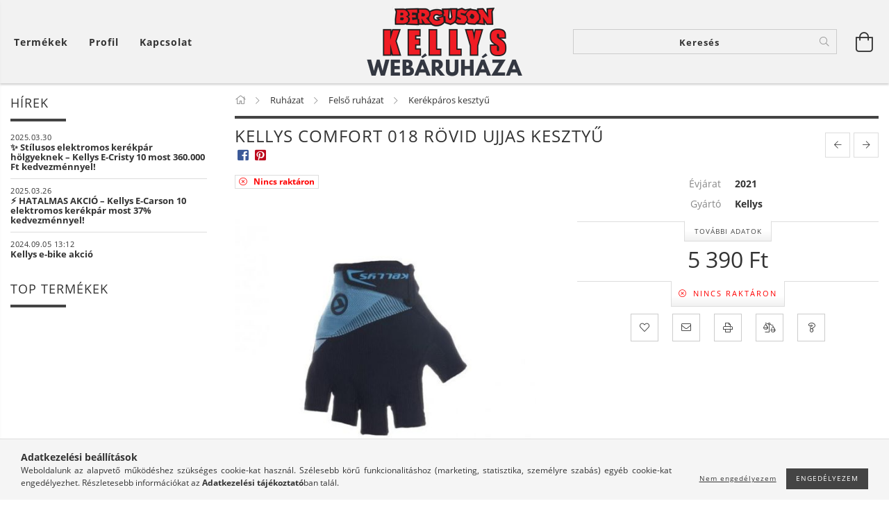

--- FILE ---
content_type: text/html; charset=UTF-8
request_url: https://www.kellys.hu/kellys-comfort-018-rovid-ujjas-kesztyu-kek-xxl
body_size: 27731
content:
<!DOCTYPE html>
<html lang="hu" lang="hu" class="header-is-transparent">
<head>
    <meta content="width=device-width, initial-scale=1.0" name="viewport">
    <link rel="preload" href="https://www.kellys.hu/!common_design/own/fonts/customicons/custom-icons.woff2" as="font" type="font/woff2" crossorigin>
    <link rel="preload" href="https://www.kellys.hu/!common_design/own/fonts/fontawesome-5.8.1/css/light.min.css" as="style">
    <link rel="stylesheet" href="https://www.kellys.hu/!common_design/own/fonts/fontawesome-5.8.1/css/light.min.css" media="print" onload="this.media='all'">
    <noscript>
        <link rel="stylesheet" href="https://www.kellys.hu/!common_design/own/fonts/fontawesome-5.8.1/css/light.min.css" />
    </noscript>
    <link rel="preload" href="https://www.kellys.hu/!common_design/own/fonts/opensans/OpenSans-Bold.woff2" as="font" type="font/woff2" crossorigin>
    <link rel="preload" href="https://www.kellys.hu/!common_design/own/fonts/opensans/OpenSans-Regular.woff2" as="font" type="font/woff2" crossorigin>

    <meta charset="utf-8">
<meta name="description" content="Kellys Comfort 018 rövid ujjas kesztyű. Pont ilyet keresel? Nálunk megtalálod. Online pénztárca kedvezmények. Utalványok. Egészségpénztár. 6 havi ingyen hitel. ">
<meta name="robots" content="index, follow">
<meta http-equiv="X-UA-Compatible" content="IE=Edge">
<meta property="og:site_name" content="Kellys Kerékpár Webáruház" />
<meta property="og:title" content="Kellys Comfort 018 rövid ujjas kesztyű">
<meta property="og:description" content="Kellys Comfort 018 rövid ujjas kesztyű. Pont ilyet keresel? Nálunk megtalálod. Online pénztárca kedvezmények. Utalványok. Egészségpénztár. 6 havi ingyen hitel. ">
<meta property="og:type" content="product">
<meta property="og:url" content="https://www.kellys.hu/kellys-comfort-018-rovid-ujjas-kesztyu-kek-xxl">
<meta property="og:image" content="https://www.kellys.hu/img/37693/8585019382542/8585019382542.jpg">
<meta name="google-site-verification" content="2GURFKYLb4ztujbdeTcjvFYOYjmO-ad7QpQM102FpZs">
<meta name="dc.title" content="Kellys Comfort 018 rövid ujjas kesztyű">
<meta name="dc.description" content="Kellys Comfort 018 rövid ujjas kesztyű. Pont ilyet keresel? Nálunk megtalálod. Online pénztárca kedvezmények. Utalványok. Egészségpénztár. 6 havi ingyen hitel. ">
<meta name="dc.publisher" content="Kellys Kerékpár Webáruház">
<meta name="dc.language" content="hu">
<meta name="mobile-web-app-capable" content="yes">
<meta name="apple-mobile-web-app-capable" content="yes">
<meta name="MobileOptimized" content="320">
<meta name="HandheldFriendly" content="true">

<title>Kellys Comfort 018 rövid ujjas kesztyű</title>


<script>
var service_type="shop";
var shop_url_main="https://www.kellys.hu";
var actual_lang="hu";
var money_len="0";
var money_thousend=" ";
var money_dec=",";
var shop_id=37693;
var unas_design_url="https:"+"/"+"/"+"www.kellys.hu"+"/"+"!common_design"+"/"+"base"+"/"+"001606"+"/";
var unas_design_code='001606';
var unas_base_design_code='1600';
var unas_design_ver=3;
var unas_design_subver=3;
var unas_shop_url='https://www.kellys.hu';
var responsive="yes";
var price_nullcut_disable=1;
var config_plus=new Array();
config_plus['product_tooltip']=1;
config_plus['cart_redirect']=2;
config_plus['money_type']='Ft';
config_plus['money_type_display']='Ft';
var lang_text=new Array();

var UNAS = UNAS || {};
UNAS.shop={"base_url":'https://www.kellys.hu',"domain":'www.kellys.hu',"username":'kellys.unas.hu',"id":37693,"lang":'hu',"currency_type":'Ft',"currency_code":'HUF',"currency_rate":'1',"currency_length":0,"base_currency_length":0,"canonical_url":'https://www.kellys.hu/kellys-comfort-018-rovid-ujjas-kesztyu-kek-xxl'};
UNAS.design={"code":'001606',"page":'artdet'};
UNAS.api_auth="c7054a0391dedd7bb8500003eca4d059";
UNAS.customer={"email":'',"id":0,"group_id":0,"without_registration":0};
UNAS.shop["category_id"]="848109";
UNAS.shop["sku"]="8585019382542";
UNAS.shop["product_id"]="556828916";
UNAS.shop["only_private_customer_can_purchase"] = false;
 

UNAS.text = {
    "button_overlay_close": `Bezár`,
    "popup_window": `Felugró ablak`,
    "list": `lista`,
    "updating_in_progress": `frissítés folyamatban`,
    "updated": `frissítve`,
    "is_opened": `megnyitva`,
    "is_closed": `bezárva`,
    "deleted": `törölve`,
    "consent_granted": `hozzájárulás megadva`,
    "consent_rejected": `hozzájárulás elutasítva`,
    "field_is_incorrect": `mező hibás`,
    "error_title": `Hiba!`,
    "product_variants": `termék változatok`,
    "product_added_to_cart": `A termék a kosárba került`,
    "product_added_to_cart_with_qty_problem": `A termékből csak [qty_added_to_cart] [qty_unit] került kosárba`,
    "product_removed_from_cart": `A termék törölve a kosárból`,
    "reg_title_name": `Név`,
    "reg_title_company_name": `Cégnév`,
    "number_of_items_in_cart": `Kosárban lévő tételek száma`,
    "cart_is_empty": `A kosár üres`,
    "cart_updated": `A kosár frissült`
};


UNAS.text["delete_from_compare"]= `Törlés összehasonlításból`;
UNAS.text["comparison"]= `Összehasonlítás`;

UNAS.text["delete_from_favourites"]= `Törlés a kedvencek közül`;
UNAS.text["add_to_favourites"]= `Kedvencekhez`;






window.lazySizesConfig=window.lazySizesConfig || {};
window.lazySizesConfig.loadMode=1;
window.lazySizesConfig.loadHidden=false;

window.dataLayer = window.dataLayer || [];
function gtag(){dataLayer.push(arguments)};
gtag('js', new Date());
</script>

<script src="https://www.kellys.hu/!common_packages/jquery/jquery-3.2.1.js?mod_time=1690980618"></script>
<script src="https://www.kellys.hu/!common_packages/jquery/plugins/migrate/migrate.js?mod_time=1690980618"></script>
<script src="https://www.kellys.hu/!common_packages/jquery/plugins/tippy/popper-2.4.4.min.js?mod_time=1690980618"></script>
<script src="https://www.kellys.hu/!common_packages/jquery/plugins/tippy/tippy-bundle.umd.min.js?mod_time=1690980618"></script>
<script src="https://www.kellys.hu/!common_packages/jquery/plugins/autocomplete/autocomplete.js?mod_time=1751452520"></script>
<script src="https://www.kellys.hu/!common_packages/jquery/plugins/cookie/cookie.js?mod_time=1690980618"></script>
<script src="https://www.kellys.hu/!common_packages/jquery/plugins/tools/tools-1.2.7.js?mod_time=1690980618"></script>
<script src="https://www.kellys.hu/!common_packages/jquery/plugins/lazysizes/lazysizes.min.js?mod_time=1690980618"></script>
<script src="https://www.kellys.hu/!common_packages/jquery/plugins/lazysizes/plugins/bgset/ls.bgset.min.js?mod_time=1752825098"></script>
<script src="https://www.kellys.hu/!common_packages/jquery/own/shop_common/exploded/common.js?mod_time=1764831094"></script>
<script src="https://www.kellys.hu/!common_packages/jquery/own/shop_common/exploded/common_overlay.js?mod_time=1754986322"></script>
<script src="https://www.kellys.hu/!common_packages/jquery/own/shop_common/exploded/common_shop_popup.js?mod_time=1754991412"></script>
<script src="https://www.kellys.hu/!common_packages/jquery/own/shop_common/exploded/common_start_checkout.js?mod_time=1752056294"></script>
<script src="https://www.kellys.hu/!common_packages/jquery/own/shop_common/exploded/design_1500.js?mod_time=1725525511"></script>
<script src="https://www.kellys.hu/!common_packages/jquery/own/shop_common/exploded/function_change_address_on_order_methods.js?mod_time=1752056294"></script>
<script src="https://www.kellys.hu/!common_packages/jquery/own/shop_common/exploded/function_check_password.js?mod_time=1751452520"></script>
<script src="https://www.kellys.hu/!common_packages/jquery/own/shop_common/exploded/function_check_zip.js?mod_time=1767692286"></script>
<script src="https://www.kellys.hu/!common_packages/jquery/own/shop_common/exploded/function_compare.js?mod_time=1751452520"></script>
<script src="https://www.kellys.hu/!common_packages/jquery/own/shop_common/exploded/function_customer_addresses.js?mod_time=1725525511"></script>
<script src="https://www.kellys.hu/!common_packages/jquery/own/shop_common/exploded/function_delivery_point_select.js?mod_time=1751452520"></script>
<script src="https://www.kellys.hu/!common_packages/jquery/own/shop_common/exploded/function_favourites.js?mod_time=1725525511"></script>
<script src="https://www.kellys.hu/!common_packages/jquery/own/shop_common/exploded/function_infinite_scroll.js?mod_time=1758625002"></script>
<script src="https://www.kellys.hu/!common_packages/jquery/own/shop_common/exploded/function_language_and_currency_change.js?mod_time=1751452520"></script>
<script src="https://www.kellys.hu/!common_packages/jquery/own/shop_common/exploded/function_param_filter.js?mod_time=1764233415"></script>
<script src="https://www.kellys.hu/!common_packages/jquery/own/shop_common/exploded/function_postsale.js?mod_time=1751452520"></script>
<script src="https://www.kellys.hu/!common_packages/jquery/own/shop_common/exploded/function_product_print.js?mod_time=1725525511"></script>
<script src="https://www.kellys.hu/!common_packages/jquery/own/shop_common/exploded/function_product_subscription.js?mod_time=1751452520"></script>
<script src="https://www.kellys.hu/!common_packages/jquery/own/shop_common/exploded/function_recommend.js?mod_time=1751452520"></script>
<script src="https://www.kellys.hu/!common_packages/jquery/own/shop_common/exploded/function_saved_cards.js?mod_time=1751452520"></script>
<script src="https://www.kellys.hu/!common_packages/jquery/own/shop_common/exploded/function_saved_filter_delete.js?mod_time=1751452520"></script>
<script src="https://www.kellys.hu/!common_packages/jquery/own/shop_common/exploded/function_search_smart_placeholder.js?mod_time=1751452520"></script>
<script src="https://www.kellys.hu/!common_packages/jquery/own/shop_common/exploded/function_vote.js?mod_time=1725525511"></script>
<script src="https://www.kellys.hu/!common_packages/jquery/own/shop_common/exploded/page_cart.js?mod_time=1767791927"></script>
<script src="https://www.kellys.hu/!common_packages/jquery/own/shop_common/exploded/page_customer_addresses.js?mod_time=1768291154"></script>
<script src="https://www.kellys.hu/!common_packages/jquery/own/shop_common/exploded/page_order_checkout.js?mod_time=1725525511"></script>
<script src="https://www.kellys.hu/!common_packages/jquery/own/shop_common/exploded/page_order_details.js?mod_time=1725525511"></script>
<script src="https://www.kellys.hu/!common_packages/jquery/own/shop_common/exploded/page_order_methods.js?mod_time=1760086916"></script>
<script src="https://www.kellys.hu/!common_packages/jquery/own/shop_common/exploded/page_order_return.js?mod_time=1725525511"></script>
<script src="https://www.kellys.hu/!common_packages/jquery/own/shop_common/exploded/page_order_send.js?mod_time=1725525511"></script>
<script src="https://www.kellys.hu/!common_packages/jquery/own/shop_common/exploded/page_order_subscriptions.js?mod_time=1751452520"></script>
<script src="https://www.kellys.hu/!common_packages/jquery/own/shop_common/exploded/page_order_verification.js?mod_time=1752056294"></script>
<script src="https://www.kellys.hu/!common_packages/jquery/own/shop_common/exploded/page_product_details.js?mod_time=1751452520"></script>
<script src="https://www.kellys.hu/!common_packages/jquery/own/shop_common/exploded/page_product_list.js?mod_time=1725525511"></script>
<script src="https://www.kellys.hu/!common_packages/jquery/own/shop_common/exploded/page_product_reviews.js?mod_time=1751452520"></script>
<script src="https://www.kellys.hu/!common_packages/jquery/own/shop_common/exploded/page_reg.js?mod_time=1756187462"></script>
<script src="https://www.kellys.hu/!common_packages/jquery/plugins/hoverintent/hoverintent.js?mod_time=1690980618"></script>
<script src="https://www.kellys.hu/!common_packages/jquery/own/shop_tooltip/shop_tooltip.js?mod_time=1753441723"></script>
<script src="https://www.kellys.hu/!common_packages/jquery/plugins/responsive_menu/responsive_menu-unas.js?mod_time=1690980618"></script>
<script src="https://www.kellys.hu/!common_packages/jquery/plugins/slick/slick.min.js?mod_time=1690980618"></script>
<script src="https://www.kellys.hu/!common_design/base/001600/main.js?mod_time=1701621402"></script>
<script src="https://www.kellys.hu/!common_packages/jquery/plugins/photoswipe/photoswipe.min.js?mod_time=1690980618"></script>
<script src="https://www.kellys.hu/!common_packages/jquery/plugins/photoswipe/photoswipe-ui-default.min.js?mod_time=1690980618"></script>

<link href="https://www.kellys.hu/temp/shop_37693_05410f97c422db5ba758b6d9c706c6ad.css?mod_time=1768648822" rel="stylesheet" type="text/css">

<link href="https://www.kellys.hu/kellys-comfort-018-rovid-ujjas-kesztyu-kek-xxl" rel="canonical">
<link rel="apple-touch-icon" href="https://www.kellys.hu/shop_ordered/37693/pic/favicon/apple-touch-icon.png" sizes="180x180">
<link id="favicon-32x32" rel="icon" type="image/png" href="https://www.kellys.hu/shop_ordered/37693/pic/favicon/favicon-32x32.png" sizes="32x32">
<link id="favicon-192x192" rel="icon" type="image/png" href="https://www.kellys.hu/shop_ordered/37693/pic/favicon/android-chrome-192x192.png" sizes="192x192">
<link href="https://www.kellys.hu/shop_ordered/37693/design_pic/favicon.ico" rel="shortcut icon">
<script>
        var google_consent=1;
    
        gtag('consent', 'default', {
           'ad_storage': 'denied',
           'ad_user_data': 'denied',
           'ad_personalization': 'denied',
           'analytics_storage': 'denied',
           'functionality_storage': 'denied',
           'personalization_storage': 'denied',
           'security_storage': 'granted'
        });

    
        gtag('consent', 'update', {
           'ad_storage': 'denied',
           'ad_user_data': 'denied',
           'ad_personalization': 'denied',
           'analytics_storage': 'denied',
           'functionality_storage': 'denied',
           'personalization_storage': 'denied',
           'security_storage': 'granted'
        });

        </script>
    <script async src="https://www.googletagmanager.com/gtag/js?id=UA-103591225-2"></script>    <script>
    gtag('config', 'UA-103591225-2');

        </script>
        <script>
    var google_analytics=1;

                gtag('event', 'view_item', {
              "currency": "HUF",
              "value": '5390',
              "items": [
                  {
                      "item_id": "8585019382542",
                      "item_name": "Kellys Comfort 018 rövid ujjas kesztyű",
                      "item_category": "Ruházat/Felső ruházat/Kerékpáros kesztyű",
                      "price": '5390'
                  }
              ],
              'non_interaction': true
            });
               </script>
       <script>
        var google_ads=1;

                gtag('event','remarketing', {
            'ecomm_pagetype': 'product',
            'ecomm_prodid': ["8585019382542"],
            'ecomm_totalvalue': 5390        });
            </script>
    
<script>

<meta name="google-site-verification" content="2GURFKYLb4ztujbdeTcjvFYOYjmO-ad7QpQM102FpZs" />

</script>

    
    
    




    
    <style>
        
            
                
                    .header_logo-img {
                        position: absolute;
                        left: 0;
                        right: 0;
                        bottom: 0;
                        top: 0;
                        margin: 0 auto;
                    }
                    .header_logo-img-wrapper {
                        padding-top: calc(100 / 300 * 100%);
                        position: relative;
                    }
                    .header_logo {
                        width: 300px;
                        margin-left: auto;
                        margin-right: auto;
                    }
                    
                        @media (max-width: 1023.8px) {
                            .header_logo-img-wrapper {
                                padding-top: calc(100 / 300 * 100%);
                            }
                            .header_logo {
                                width: 300px;
                            }
                        }
                    
                    
                        @media (max-width: 767.8px){
                            .header_logo-img-wrapper {
                                padding-top: calc(100 / 300 * 100%);
                            }
                            .header_logo {
                                width: 300px;
                            }
                        }
                    
                    
                        @media (max-width: 479.8px){
                            .header_logo-img-wrapper {
                                padding-top: calc(100 / 300 * 100%);
                            }
                            .header_logo {
                                width: 300px;
                            }
                        }
                    
                
            
        
    </style>
    

    

    
    
    
    
    
    
    
</head>

<body class='design_ver3 design_subver1 design_subver2 design_subver3' id="ud_shop_artdet">
    <div id="fb-root"></div>
    <script>
        window.fbAsyncInit = function() {
            FB.init({
                xfbml            : true,
                version          : 'v22.0'
            });
        };
    </script>
    <script async defer crossorigin="anonymous" src="https://connect.facebook.net/hu_HU/sdk.js"></script>
    <div id="image_to_cart" style="display:none; position:absolute; z-index:100000;"></div>
<div class="overlay_common overlay_warning" id="overlay_cart_add"></div>
<script>$(document).ready(function(){ overlay_init("cart_add",{"onBeforeLoad":false}); });</script>
<div class="overlay_common overlay_ok" id="overlay_cart_add_ok"></div>
<script>$(document).ready(function(){ overlay_init("cart_add_ok",[]); });</script>
<div id="overlay_login_outer"></div>	
	<script>
	$(document).ready(function(){
	    var login_redir_init="";

		$("#overlay_login_outer").overlay({
			onBeforeLoad: function() {
                var login_redir_temp=login_redir_init;
                if (login_redir_act!="") {
                    login_redir_temp=login_redir_act;
                    login_redir_act="";
                }

									$.ajax({
						type: "GET",
						async: true,
						url: "https://www.kellys.hu/shop_ajax/ajax_popup_login.php",
						data: {
							shop_id:"37693",
							lang_master:"hu",
                            login_redir:login_redir_temp,
							explicit:"ok",
							get_ajax:"1"
						},
						success: function(data){
							$("#overlay_login_outer").html(data);
							if (unas_design_ver >= 5) $("#overlay_login_outer").modal('show');
							$('#overlay_login1 input[name=shop_pass_login]').keypress(function(e) {
								var code = e.keyCode ? e.keyCode : e.which;
								if(code.toString() == 13) {		
									document.form_login_overlay.submit();		
								}	
							});	
						}
					});
								},
			top: 50,
			mask: {
	color: "#000000",
	loadSpeed: 200,
	maskId: "exposeMaskOverlay",
	opacity: 0.7
},
			closeOnClick: (config_plus['overlay_close_on_click_forced'] === 1),
			onClose: function(event, overlayIndex) {
				$("#login_redir").val("");
			},
			load: false
		});
		
			});
	function overlay_login() {
		$(document).ready(function(){
			$("#overlay_login_outer").overlay().load();
		});
	}
	function overlay_login_remind() {
        if (unas_design_ver >= 5) {
            $("#overlay_remind").overlay().load();
        } else {
            $(document).ready(function () {
                $("#overlay_login_outer").overlay().close();
                setTimeout('$("#overlay_remind").overlay().load();', 250);
            });
        }
	}

    var login_redir_act="";
    function overlay_login_redir(redir) {
        login_redir_act=redir;
        $("#overlay_login_outer").overlay().load();
    }
	</script>  
	<div class="overlay_common overlay_info" id="overlay_remind"></div>
<script>$(document).ready(function(){ overlay_init("remind",[]); });</script>

	<script>
    	function overlay_login_error_remind() {
		$(document).ready(function(){
			load_login=0;
			$("#overlay_error").overlay().close();
			setTimeout('$("#overlay_remind").overlay().load();', 250);	
		});
	}
	</script>  
	<div class="overlay_common overlay_info" id="overlay_newsletter"></div>
<script>$(document).ready(function(){ overlay_init("newsletter",[]); });</script>

<script>
function overlay_newsletter() {
    $(document).ready(function(){
        $("#overlay_newsletter").overlay().load();
    });
}
</script>
<div class="overlay_common overlay_error" id="overlay_script"></div>
<script>$(document).ready(function(){ overlay_init("script",[]); });</script>
    <script>
    $(document).ready(function() {
        $.ajax({
            type: "GET",
            url: "https://www.kellys.hu/shop_ajax/ajax_stat.php",
            data: {master_shop_id:"37693",get_ajax:"1"}
        });
    });
    </script>
    

<div id="container" class="page_shop_artdet_8585019382542 page-box logo-resizer-v2">
	

    <header class="header js-header">
        <div class="header-inner row align-items-center justify-content-center container-custom-1 usn">
            <div class="header-left col-auto col-lg-4 col-xl order-2 order-sm-1 px-0 d-flex align-self-stretch">
                <div class="cat-box-col flex-y-center">
                    <div class="cat-box js-dropdown-container">
                        <button class="cat-box__btn cat-box__btn--desktop header-btn js-dropdown--btn dropdown--btn d-none d-xl-block" aria-label="Kosár megtekintése">
                            <span class="cat-box__btn-text header-btn-text">Termékek</span>
                        </button>
                        <div class="cat-box__dropdown dropdown--content js-dropdown--content dropdown--content-l px-0">
                            <div class="cat-box--desktop">
                                


<div class='cat-box__items py-3'>
    
        <div class='cat-box__item cat-box__item-level-0 js-cat-menu-690002'>
            <div class="row no-gutters">
				
				<div class="col-auto">
					<div class="cat-box__img-wrap d-none">
						<a href="https://www.kellys.hu/Akcios-elektromos-kerekparok" class="text_normal" title="Akciós elektromos kerékpárok"><img src="https://www.kellys.hu/img/37693/catpic_690002/50x50,r/690002.jpg" alt="Akciós elektromos kerékpárok" title="Akciós elektromos kerékpárok" /></a>
					</div>
				</div>
				
                <div class="col">
                    <div class="cat-box__name-wrap pl-3">
                        <a class="cat-box__name" href="https://www.kellys.hu/Akcios-elektromos-kerekparok"
                            
                        >
                            <div class="row no-gutters align-items-center position-relative pr-5">
                                <div class="col">
                                    <div class="cat-box__name-text line-clamp--3-12">Akciós elektromos kerékpárok</div>
                                </div>
                                
                            </div>
                        </a>
                    </div>
                </div>
            </div>

        
        </div>
    
        <div class='cat-box__item cat-box__item-level-0 has-item js-cat-menu-208565'>
            <div class="row no-gutters">
				
				<div class="col-auto">
					<div class="cat-box__img-wrap d-none">
						<a href="https://www.kellys.hu/kellys-kerekparok" class="text_normal" title="Kerékpárok"><img src="https://www.kellys.hu/img/37693/catpic_208565/50x50,r/208565.jpg?time=1581424224" alt="Kerékpárok" title="Kerékpárok" /></a>
					</div>
				</div>
				
                <div class="col">
                    <div class="cat-box__name-wrap pl-3">
                        <a class="cat-box__name" href="https://www.kellys.hu/kellys-kerekparok"
                            
                        >
                            <div class="row no-gutters align-items-center position-relative pr-5">
                                <div class="col">
                                    <div class="cat-box__name-text line-clamp--3-12">Kerékpárok</div>
                                </div>
                                
                                <div class="cat-box__icon">
                                    <div class="icon--chevron-right icon--md line-height-1"></div>
                                </div>
                                
                            </div>
                        </a>
                    </div>
                </div>
            </div>

        
            <div class="cat-box__level-0 bg-white drop-shadow-b border-top border-top-2 border-primary p-4 ">

                <div class="cat-box__level-0-inner h-100 d-flex flex-column position-relative">
                    <a class="cat-box__pic-name d-block" href="https://www.kellys.hu/kellys-kerekparok">
                        <div class="d-flex align-items-center border-bottom border-primary pb-3">
                            
                            <div class="col-fix-1">
                                <div class="cat-box__img-wrap product-img-wrapper">
                                    <img class="cat-box__img lazyload product-img" src="https://www.kellys.hu/main_pic/space.gif" data-src="https://www.kellys.hu/img/37693/catpic_208565/50x50,r/208565.jpg?time=1581424224" data-srcset="https://www.kellys.hu/img/37693/catpic_208565/100x100,r/208565.jpg?time=1581424224 2x"  alt="Kerékpárok" width="50" height="50">
                                </div>
                            </div>
                            
                            <div class="col">
                                <div class="cat-box__level-0-name mb-0 h3">
                                    Kerékpárok
                                    
                                </div>
                            </div>
                        </div>
                    </a>

                    <div class="cat-box__inner-levels clearfix pt-4">
                        
<div class="cat-box__level-1 mb-3">
    <a class="cat-box__level-1-name d-inline-block line-height-12 js-cat-menu-141499" href="https://www.kellys.hu/MTB">
        MTB

        
    </a>
    
        



<div class="cat-box__level-2 pl-2">

    
        <a class="cat-box__level-2-name line-height-12 d-block js-cat-menu-934056" href="https://www.kellys.hu/MTB-26">MTB 26&quot;</a>
    
        <a class="cat-box__level-2-name line-height-12 d-block js-cat-menu-597246" href="https://www.kellys.hu/MTB-275">MTB 27,5&quot;</a>
    
        <a class="cat-box__level-2-name line-height-12 d-block js-cat-menu-603656" href="https://www.kellys.hu/MTB-29">MTB 29&quot;</a>
    

    

</div>

    
</div>

<div class="cat-box__level-1 mb-3">
    <a class="cat-box__level-1-name d-inline-block line-height-12 js-cat-menu-965786" href="https://www.kellys.hu/MTB-Fully">
        MTB Fully

        
    </a>
    
        



<div class="cat-box__level-2 pl-2">

    
        <a class="cat-box__level-2-name line-height-12 d-block js-cat-menu-619571" href="https://www.kellys.hu/MTB-Fully-275">MTB Fully 27,5&quot;</a>
    
        <a class="cat-box__level-2-name line-height-12 d-block js-cat-menu-913532" href="https://www.kellys.hu/MTB-Fully-29">MTB Fully 29&quot;</a>
    

    

</div>

    
</div>

<div class="cat-box__level-1 mb-3">
    <a class="cat-box__level-1-name d-inline-block line-height-12 js-cat-menu-283368" href="https://www.kellys.hu/kellys-kerekparok/kellys-orszaguti-kerekpar">
        Országúti kerékpár

        
    </a>
    
</div>

<div class="cat-box__level-1 mb-3">
    <a class="cat-box__level-1-name d-inline-block line-height-12 js-cat-menu-645820" href="https://www.kellys.hu/kellys-kerekparok/kellys-fitness-kerekpar">
        Fitness kerékpár

        
    </a>
    
</div>

<div class="cat-box__level-1 mb-3">
    <a class="cat-box__level-1-name d-inline-block line-height-12 js-cat-menu-448624" href="https://www.kellys.hu/kellys-kerekparok/kellys-gyermek-kerekpar">
        Gyermek kerékpár

        
    </a>
    
        



<div class="cat-box__level-2 pl-2">

    
        <a class="cat-box__level-2-name line-height-12 d-block js-cat-menu-298239" href="https://www.kellys.hu/12-Gyermek-kerekpar">12&quot; Gyermek kerékpár</a>
    
        <a class="cat-box__level-2-name line-height-12 d-block js-cat-menu-954879" href="https://www.kellys.hu/kellys-16-gyermek-kerekpar">16&quot; Gyermek kerékpár</a>
    
        <a class="cat-box__level-2-name line-height-12 d-block js-cat-menu-316254" href="https://www.kellys.hu/spl/316254/20-Gyermek-kerekpar">20&quot; Gyermek kerékpár</a>
    
        <a class="cat-box__level-2-name line-height-12 d-block js-cat-menu-743168" href="https://www.kellys.hu/spl/743168/24-Gyermek-kerekpar">24&quot; Gyermek kerékpár</a>
    

    

</div>

    
</div>

<div class="cat-box__level-1 mb-3">
    <a class="cat-box__level-1-name d-inline-block line-height-12 js-cat-menu-117766" href="https://www.kellys.hu/kellys-kerekparok/kellys-futobicikli">
        Futóbicikli

        
    </a>
    
</div>

<div class="cat-box__level-1 mb-3">
    <a class="cat-box__level-1-name d-inline-block line-height-12 js-cat-menu-679853" href="https://www.kellys.hu/Gravel">
        Gravel

        
    </a>
    
</div>

<div class="cat-box__level-1 mb-3">
    <a class="cat-box__level-1-name d-inline-block line-height-12 js-cat-menu-712654" href="https://www.kellys.hu/Cyclocross">
        Cyclocross

        
    </a>
    
</div>

<div class="cat-box__level-1 mb-3">
    <a class="cat-box__level-1-name d-inline-block line-height-12 js-cat-menu-394038" href="https://www.kellys.hu/kellys-kerekparok/kellys-mtb-27-5">
        MTB 27,5”

        
    </a>
    
</div>

<div class="cat-box__level-1 mb-3">
    <a class="cat-box__level-1-name d-inline-block line-height-12 js-cat-menu-153370" href="https://www.kellys.hu/kellys-kerekparok/kellys-mtb-29">
        MTB 29”

        
    </a>
    
</div>

<div class="cat-box__level-1 mb-3">
    <a class="cat-box__level-1-name d-inline-block line-height-12 js-cat-menu-412323" href="https://www.kellys.hu/kellys-kerekparok/kellys-mtb-fully-27-5">
        MTB Fully 27,5”

        
    </a>
    
</div>

<div class="cat-box__level-1 mb-3">
    <a class="cat-box__level-1-name d-inline-block line-height-12 js-cat-menu-230712" href="https://www.kellys.hu/kellys-kerekparok/kellys-mtb-fully-29">
        MTB Fully 29”

        
    </a>
    
</div>

<div class="cat-box__level-1 mb-3">
    <a class="cat-box__level-1-name d-inline-block line-height-12 js-cat-menu-735955" href="https://www.kellys.hu/kellys-kerekparok/kellys-dirt">
        Dirt

        
    </a>
    
</div>

<div class="cat-box__level-1 mb-3">
    <a class="cat-box__level-1-name d-inline-block line-height-12 js-cat-menu-166368" href="https://www.kellys.hu/kellys-kerekparok/kellys-cross-trekking">
        Cross trekking

        
    </a>
    
</div>

<div class="cat-box__level-1 mb-3">
    <a class="cat-box__level-1-name d-inline-block line-height-12 js-cat-menu-487187" href="https://www.kellys.hu/kellys-kerekparok/kellys-turatrekking">
        Túratrekking

        
    </a>
    
</div>

<div class="cat-box__level-1 mb-3">
    <a class="cat-box__level-1-name d-inline-block line-height-12 js-cat-menu-696271" href="https://www.kellys.hu/kellys-kerekparok/kellys-varosi-kerekpar">
        Városi kerékpár

        
    </a>
    
</div>

<div class="cat-box__level-1 mb-3">
    <a class="cat-box__level-1-name d-inline-block line-height-12 js-cat-menu-843704" href="https://www.kellys.hu/Gravel-kerekpar">
        Gravel kerékpár

        
    </a>
    
</div>

                    </div>

                    
                </div>

            </div>
        
        </div>
    
        <div class='cat-box__item cat-box__item-level-0 has-item js-cat-menu-997799'>
            <div class="row no-gutters">
				
				<div class="col-auto">
					<div class="cat-box__img-wrap d-none">
						<a href="https://www.kellys.hu/elektromos-kerekpar" class="text_normal" title="Elektromos kerékpár"><img src="https://www.kellys.hu/img/37693/catpic_111054/50x50,r/111054.jpg" alt="Elektromos kerékpár" title="Elektromos kerékpár" /></a>
					</div>
				</div>
				
                <div class="col">
                    <div class="cat-box__name-wrap pl-3">
                        <a class="cat-box__name" href="https://www.kellys.hu/elektromos-kerekpar"
                            
                        >
                            <div class="row no-gutters align-items-center position-relative pr-5">
                                <div class="col">
                                    <div class="cat-box__name-text line-clamp--3-12">Elektromos kerékpár</div>
                                </div>
                                
                                <div class="cat-box__icon">
                                    <div class="icon--chevron-right icon--md line-height-1"></div>
                                </div>
                                
                            </div>
                        </a>
                    </div>
                </div>
            </div>

        
            <div class="cat-box__level-0 bg-white drop-shadow-b border-top border-top-2 border-primary p-4 ">

                <div class="cat-box__level-0-inner h-100 d-flex flex-column position-relative">
                    <a class="cat-box__pic-name d-block" href="https://www.kellys.hu/elektromos-kerekpar">
                        <div class="d-flex align-items-center border-bottom border-primary pb-3">
                            
                            <div class="col-fix-1">
                                <div class="cat-box__img-wrap product-img-wrapper">
                                    <img class="cat-box__img lazyload product-img" src="https://www.kellys.hu/main_pic/space.gif" data-src="https://www.kellys.hu/img/37693/catpic_111054/50x50,r/111054.jpg" alt="Elektromos kerékpár" width="50" height="50">
                                </div>
                            </div>
                            
                            <div class="col">
                                <div class="cat-box__level-0-name mb-0 h3">
                                    Elektromos kerékpár
                                    
                                </div>
                            </div>
                        </div>
                    </a>

                    <div class="cat-box__inner-levels clearfix pt-4">
                        
<div class="cat-box__level-1 mb-3">
    <a class="cat-box__level-1-name d-inline-block line-height-12 js-cat-menu-296627" href="https://www.kellys.hu/Cargo-e-bike">
        Cargo e-bike

        
    </a>
    
</div>

<div class="cat-box__level-1 mb-3">
    <a class="cat-box__level-1-name d-inline-block line-height-12 js-cat-menu-774753" href="https://www.kellys.hu/MTB-e-bike">
        MTB e-bike

        
    </a>
    
        



<div class="cat-box__level-2 pl-2">

    
        <a class="cat-box__level-2-name line-height-12 d-block js-cat-menu-576301" href="https://www.kellys.hu/MTB-275-e-bike">MTB 27,5&quot; e-bike</a>
    
        <a class="cat-box__level-2-name line-height-12 d-block js-cat-menu-406676" href="https://www.kellys.hu/MTB-29-e-bike">MTB 29&quot; e-bike</a>
    

    

</div>

    
</div>

<div class="cat-box__level-1 mb-3">
    <a class="cat-box__level-1-name d-inline-block line-height-12 js-cat-menu-428680" href="https://www.kellys.hu/MTB-Fully-e-bike">
        MTB Fully e-bike

        
    </a>
    
        



<div class="cat-box__level-2 pl-2">

    
        <a class="cat-box__level-2-name line-height-12 d-block js-cat-menu-875470" href="https://www.kellys.hu/MTB-Fully-275-e-bike">MTB Fully 27,5&quot; e-bike</a>
    
        <a class="cat-box__level-2-name line-height-12 d-block js-cat-menu-156992" href="https://www.kellys.hu/MTB-Fully-29-e-bike">MTB Fully 29&quot; e-bike</a>
    

    

</div>

    
</div>

<div class="cat-box__level-1 mb-3">
    <a class="cat-box__level-1-name d-inline-block line-height-12 js-cat-menu-684401" href="https://www.kellys.hu/City-e-bike">
        City e-bike

        
    </a>
    
</div>

<div class="cat-box__level-1 mb-3">
    <a class="cat-box__level-1-name d-inline-block line-height-12 js-cat-menu-570181" href="https://www.kellys.hu/Cross-trekking-e-bike">
        Cross trekking e-bike

        
    </a>
    
</div>

<div class="cat-box__level-1 mb-3">
    <a class="cat-box__level-1-name d-inline-block line-height-12 js-cat-menu-483417" href="https://www.kellys.hu/spl/483417/Fitness-e-bike">
        Fitness e-bike

        
    </a>
    
</div>

<div class="cat-box__level-1 mb-3">
    <a class="cat-box__level-1-name d-inline-block line-height-12 js-cat-menu-226127" href="https://www.kellys.hu/Gravel-e-bike">
        Gravel e-bike

        
    </a>
    
</div>

<div class="cat-box__level-1 mb-3">
    <a class="cat-box__level-1-name d-inline-block line-height-12 js-cat-menu-978835" href="https://www.kellys.hu/Gyermek-e-bike">
        Gyermek e-bike

        
    </a>
    
</div>

<div class="cat-box__level-1 mb-3">
    <a class="cat-box__level-1-name d-inline-block line-height-12 js-cat-menu-366646" href="https://www.kellys.hu/spl/366646/MTB-275-e-bike">
        MTB 27,5” e-bike

        
    </a>
    
</div>

<div class="cat-box__level-1 mb-3">
    <a class="cat-box__level-1-name d-inline-block line-height-12 js-cat-menu-121154" href="https://www.kellys.hu/spl/121154/MTB-29-e-bike">
        MTB 29” e-bike

        
    </a>
    
</div>

<div class="cat-box__level-1 mb-3">
    <a class="cat-box__level-1-name d-inline-block line-height-12 js-cat-menu-693161" href="https://www.kellys.hu/spl/693161/MTB-Fully-275-e-bike">
        MTB Fully 27,5” e-bike

        
    </a>
    
</div>

<div class="cat-box__level-1 mb-3">
    <a class="cat-box__level-1-name d-inline-block line-height-12 js-cat-menu-297750" href="https://www.kellys.hu/spl/297750/MTB-Fully-29-e-bike">
        MTB Fully 29” e-bike

        
    </a>
    
</div>

<div class="cat-box__level-1 mb-3">
    <a class="cat-box__level-1-name d-inline-block line-height-12 js-cat-menu-738738" href="https://www.kellys.hu/Orszaguti-e-bike">
        Országúti e-bike

        
    </a>
    
</div>

<div class="cat-box__level-1 mb-3">
    <a class="cat-box__level-1-name d-inline-block line-height-12 js-cat-menu-948177" href="https://www.kellys.hu/Turatrekking-e-bike">
        Túratrekking e-bike

        
    </a>
    
</div>

                    </div>

                    
                </div>

            </div>
        
        </div>
    
        <div class='cat-box__item cat-box__item-level-0 has-item js-cat-menu-592307'>
            <div class="row no-gutters">
				
				<div class="col-auto">
					<div class="cat-box__img-wrap d-none">
						<a href="https://www.kellys.hu/kellys-kerekpar-alkatreszek" class="text_normal" title="Alkatrészek"><img src="https://www.kellys.hu/img/37693/catpic_592307/50x50,r/592307.jpg?time=1581424697" alt="Alkatrészek" title="Alkatrészek" /></a>
					</div>
				</div>
				
                <div class="col">
                    <div class="cat-box__name-wrap pl-3">
                        <a class="cat-box__name" href="https://www.kellys.hu/kellys-kerekpar-alkatreszek"
                            
                        >
                            <div class="row no-gutters align-items-center position-relative pr-5">
                                <div class="col">
                                    <div class="cat-box__name-text line-clamp--3-12">Alkatrészek</div>
                                </div>
                                
                                <div class="cat-box__icon">
                                    <div class="icon--chevron-right icon--md line-height-1"></div>
                                </div>
                                
                            </div>
                        </a>
                    </div>
                </div>
            </div>

        
            <div class="cat-box__level-0 bg-white drop-shadow-b border-top border-top-2 border-primary p-4 ">

                <div class="cat-box__level-0-inner h-100 d-flex flex-column position-relative">
                    <a class="cat-box__pic-name d-block" href="https://www.kellys.hu/kellys-kerekpar-alkatreszek">
                        <div class="d-flex align-items-center border-bottom border-primary pb-3">
                            
                            <div class="col-fix-1">
                                <div class="cat-box__img-wrap product-img-wrapper">
                                    <img class="cat-box__img lazyload product-img" src="https://www.kellys.hu/main_pic/space.gif" data-src="https://www.kellys.hu/img/37693/catpic_592307/50x50,r/592307.jpg?time=1581424697" data-srcset="https://www.kellys.hu/img/37693/catpic_592307/100x100,r/592307.jpg?time=1581424697 2x"  alt="Alkatrészek" width="50" height="50">
                                </div>
                            </div>
                            
                            <div class="col">
                                <div class="cat-box__level-0-name mb-0 h3">
                                    Alkatrészek
                                    
                                </div>
                            </div>
                        </div>
                    </a>

                    <div class="cat-box__inner-levels clearfix pt-4">
                        
<div class="cat-box__level-1 mb-3">
    <a class="cat-box__level-1-name d-inline-block line-height-12 js-cat-menu-162566" href="https://www.kellys.hu/Bontott-alkatreszek">
        Bontott alkatrészek

        
    </a>
    
</div>

<div class="cat-box__level-1 mb-3">
    <a class="cat-box__level-1-name d-inline-block line-height-12 js-cat-menu-448482" href="https://www.kellys.hu/Fek-es-alkatreszei">
        Fék és alkatrészei

        
    </a>
    
        



<div class="cat-box__level-2 pl-2">

    
        <a class="cat-box__level-2-name line-height-12 d-block js-cat-menu-523296" href="https://www.kellys.hu/Fek">Fék</a>
    
        <a class="cat-box__level-2-name line-height-12 d-block js-cat-menu-338268" href="https://www.kellys.hu/Fekkar">Fékkar</a>
    
        <a class="cat-box__level-2-name line-height-12 d-block js-cat-menu-830298" href="https://www.kellys.hu/Fekpofa">Fékpofa</a>
    

    

</div>

    
</div>

<div class="cat-box__level-1 mb-3">
    <a class="cat-box__level-1-name d-inline-block line-height-12 js-cat-menu-905775" href="https://www.kellys.hu/Hajtaslanc">
        Hajtáslánc

        
    </a>
    
        



<div class="cat-box__level-2 pl-2">

    
        <a class="cat-box__level-2-name line-height-12 d-block js-cat-menu-870850" href="https://www.kellys.hu/Hajtomu">Hajtómű</a>
    
        <a class="cat-box__level-2-name line-height-12 d-block js-cat-menu-321934" href="https://www.kellys.hu/Lanc">Lánc</a>
    
        <a class="cat-box__level-2-name line-height-12 d-block js-cat-menu-437377" href="https://www.kellys.hu/Monoblokk">Monoblokk</a>
    
        <a class="cat-box__level-2-name line-height-12 d-block js-cat-menu-199211" href="https://www.kellys.hu/Pedal">Pedál</a>
    
        <a class="cat-box__level-2-name line-height-12 d-block js-cat-menu-817059" href="https://www.kellys.hu/Valto">Váltó</a>
    

    

</div>

    
</div>

<div class="cat-box__level-1 mb-3">
    <a class="cat-box__level-1-name d-inline-block line-height-12 js-cat-menu-985150" href="https://www.kellys.hu/Iranyitas">
        Irányítás

        
    </a>
    
        



<div class="cat-box__level-2 pl-2">

    
        <a class="cat-box__level-2-name line-height-12 d-block js-cat-menu-398099" href="https://www.kellys.hu/Kormany">Kormány</a>
    
        <a class="cat-box__level-2-name line-height-12 d-block js-cat-menu-632384" href="https://www.kellys.hu/Kormanycsapagy">Kormánycsapágy</a>
    
        <a class="cat-box__level-2-name line-height-12 d-block js-cat-menu-611256" href="https://www.kellys.hu/Kormanyfej">Kormányfej</a>
    
        <a class="cat-box__level-2-name line-height-12 d-block js-cat-menu-459227" href="https://www.kellys.hu/Kormanyszarv">Kormányszarv</a>
    
        <a class="cat-box__level-2-name line-height-12 d-block js-cat-menu-840680" href="https://www.kellys.hu/Markolat">Markolat</a>
    

    
        <a class="cat-box__more-btn text-muted btn--text d-block icon--a-chevron-right icon--sm" href="https://www.kellys.hu/Iranyitas">Több</a>
    

</div>

    
</div>

<div class="cat-box__level-1 mb-3">
    <a class="cat-box__level-1-name d-inline-block line-height-12 js-cat-menu-794600" href="https://www.kellys.hu/Kerek-es-alkatreszei">
        Kerék és alkatrészei

        
    </a>
    
        



<div class="cat-box__level-2 pl-2">

    
        <a class="cat-box__level-2-name line-height-12 d-block js-cat-menu-817577" href="https://www.kellys.hu/sct/817577/Belso-Gumi">Belső Gumi</a>
    
        <a class="cat-box__level-2-name line-height-12 d-block js-cat-menu-388355" href="https://www.kellys.hu/Elso-kerek">Első kerék</a>
    
        <a class="cat-box__level-2-name line-height-12 d-block js-cat-menu-664839" href="https://www.kellys.hu/Felni-felniszalag">Felni / felniszalag</a>
    
        <a class="cat-box__level-2-name line-height-12 d-block js-cat-menu-289734" href="https://www.kellys.hu/Hatso-kerek">Hátsó kerék</a>
    
        <a class="cat-box__level-2-name line-height-12 d-block js-cat-menu-634578" href="https://www.kellys.hu/Kerek-alkatresz">Kerék alkatrész</a>
    

    
        <a class="cat-box__more-btn text-muted btn--text d-block icon--a-chevron-right icon--sm" href="https://www.kellys.hu/Kerek-es-alkatreszei">Több</a>
    

</div>

    
</div>

<div class="cat-box__level-1 mb-3">
    <a class="cat-box__level-1-name d-inline-block line-height-12 js-cat-menu-600592" href="https://www.kellys.hu/Vaz-villa">
        Váz - villa

        
    </a>
    
        



<div class="cat-box__level-2 pl-2">

    
        <a class="cat-box__level-2-name line-height-12 d-block js-cat-menu-847422" href="https://www.kellys.hu/Teleszkop-Kiegeszito-Alkatresz">Teleszkóp Kiegészítő / Alkatrész</a>
    
        <a class="cat-box__level-2-name line-height-12 d-block js-cat-menu-141809" href="https://www.kellys.hu/Vaz">Váz</a>
    

    

</div>

    
</div>

<div class="cat-box__level-1 mb-3">
    <a class="cat-box__level-1-name d-inline-block line-height-12 js-cat-menu-133436" href="https://www.kellys.hu/kerekpar-alkatreszek/kerekpar-nyereg">
        Nyereg

        
    </a>
    
        



<div class="cat-box__level-2 pl-2">

    
        <a class="cat-box__level-2-name line-height-12 d-block js-cat-menu-874707" href="https://www.kellys.hu/kerekpar-alkatreszek/kerekpar-nyereg/gyermek-nyergek">Gyermek nyergek</a>
    
        <a class="cat-box__level-2-name line-height-12 d-block js-cat-menu-677677" href="https://www.kellys.hu/kerekpar-alkatreszek/kerekpar-nyereg/mtb-nyergek">MTB nyergek</a>
    
        <a class="cat-box__level-2-name line-height-12 d-block js-cat-menu-453163" href="https://www.kellys.hu/kerekpar-alkatreszek/kerekpar-nyereg/nyereg-kiegeszitok">Nyereg kiegészítők</a>
    
        <a class="cat-box__level-2-name line-height-12 d-block js-cat-menu-269741" href="https://www.kellys.hu/kerekpar-alkatreszek/kerekpar-nyereg/orszaguti-nyergek">Országúti nyergek</a>
    
        <a class="cat-box__level-2-name line-height-12 d-block js-cat-menu-907057" href="https://www.kellys.hu/kerekpar-alkatreszek/kerekpar-nyereg/tura-nyergek">Túra nyergek</a>
    

    

</div>

    
</div>

<div class="cat-box__level-1 mb-3">
    <a class="cat-box__level-1-name d-inline-block line-height-12 js-cat-menu-980859" href="https://www.kellys.hu/kerekpar-alkatreszek/kerekpar-nyeregcso">
        Nyeregcső

        
    </a>
    
        



<div class="cat-box__level-2 pl-2">

    
        <a class="cat-box__level-2-name line-height-12 d-block js-cat-menu-135343" href="https://www.kellys.hu/kerekpar-alkatreszek/kerekpar-nyeregcso/acel-nyeregcso">Acél nyeregcső</a>
    
        <a class="cat-box__level-2-name line-height-12 d-block js-cat-menu-244559" href="https://www.kellys.hu/kerekpar-alkatreszek/kerekpar-nyeregcso/aluminium-nyeregcso">Alumínium nyeregcső</a>
    
        <a class="cat-box__level-2-name line-height-12 d-block js-cat-menu-793486" href="https://www.kellys.hu/kerekpar-alkatreszek/kerekpar-nyeregcso/carbon-nyeregcso">Carbon nyeregcső</a>
    
        <a class="cat-box__level-2-name line-height-12 d-block js-cat-menu-486703" href="https://www.kellys.hu/kerekpar-alkatreszek/kerekpar-nyeregcso/nyeregcso-bilincs">Nyeregcső bilincs</a>
    
        <a class="cat-box__level-2-name line-height-12 d-block js-cat-menu-802641" href="https://www.kellys.hu/kerekpar-alkatreszek/kerekpar-nyeregcso/rugos-nyeregcso">Rugós nyeregcső</a>
    

    
        <a class="cat-box__more-btn text-muted btn--text d-block icon--a-chevron-right icon--sm" href="https://www.kellys.hu/kerekpar-alkatreszek/kerekpar-nyeregcso">Több</a>
    

</div>

    
</div>

<div class="cat-box__level-1 mb-3">
    <a class="cat-box__level-1-name d-inline-block line-height-12 js-cat-menu-688843" href="https://www.kellys.hu/kerekpar-alkatreszek/kerekpar-kormany">
        Kormány

        
    </a>
    
        



<div class="cat-box__level-2 pl-2">

    
        <a class="cat-box__level-2-name line-height-12 d-block js-cat-menu-659275" href="https://www.kellys.hu/kerekpar-alkatreszek/kerekpar-kormany/egyenes-kormany">Egyenes kormány</a>
    
        <a class="cat-box__level-2-name line-height-12 d-block js-cat-menu-779971" href="https://www.kellys.hu/kerekpar-alkatreszek/kerekpar-kormany/hajlitott-kormany">Hajlított kormány</a>
    
        <a class="cat-box__level-2-name line-height-12 d-block js-cat-menu-121287" href="https://www.kellys.hu/kerekpar-alkatreszek/kerekpar-kormany/orszaguti-kormany">Országúti kormány</a>
    
        <a class="cat-box__level-2-name line-height-12 d-block js-cat-menu-673957" href="https://www.kellys.hu/kerekpar-alkatreszek/kerekpar-kormany/trekking-city-kormany">Trekking / City kormány</a>
    

    

</div>

    
</div>

<div class="cat-box__level-1 mb-3">
    <a class="cat-box__level-1-name d-inline-block line-height-12 js-cat-menu-229260" href="https://www.kellys.hu/kerekpar-alkatreszek/kerekpar-kormanyfej">
        Kormányfej

        
    </a>
    
        



<div class="cat-box__level-2 pl-2">

    
        <a class="cat-box__level-2-name line-height-12 d-block js-cat-menu-363073" href="https://www.kellys.hu/kerekpar-alkatreszek/kerekpar-kormanyfej/ahead">Ahead</a>
    
        <a class="cat-box__level-2-name line-height-12 d-block js-cat-menu-385218" href="https://www.kellys.hu/kerekpar-alkatreszek/kerekpar-kormanyfej/hagyomanyos">Hagyományos</a>
    

    

</div>

    
</div>

<div class="cat-box__level-1 mb-3">
    <a class="cat-box__level-1-name d-inline-block line-height-12 js-cat-menu-304530" href="https://www.kellys.hu/kerekpar-alkatreszek/kerekpar-kormanycsapagy">
        Kormánycsapágy

        
    </a>
    
        



<div class="cat-box__level-2 pl-2">

    
        <a class="cat-box__level-2-name line-height-12 d-block js-cat-menu-283659" href="https://www.kellys.hu/kerekpar-alkatreszek/kerekpar-kormanycsapagy/ahead">Ahead</a>
    
        <a class="cat-box__level-2-name line-height-12 d-block js-cat-menu-797311" href="https://www.kellys.hu/kerekpar-alkatreszek/kerekpar-kormanycsapagy/kormanycsapagy-alkatresz">Kormánycsapágy alkatrész</a>
    
        <a class="cat-box__level-2-name line-height-12 d-block js-cat-menu-177708" href="https://www.kellys.hu/kerekpar-alkatreszek/kerekpar-kormanycsapagy/menetes">Menetes</a>
    

    

</div>

    
</div>

<div class="cat-box__level-1 mb-3">
    <a class="cat-box__level-1-name d-inline-block line-height-12 js-cat-menu-689791" href="https://www.kellys.hu/kerekpar-alkatreszek/kerekpar-markolat">
        Markolat

        
    </a>
    
        



<div class="cat-box__level-2 pl-2">

    
        <a class="cat-box__level-2-name line-height-12 d-block js-cat-menu-850688" href="https://www.kellys.hu/spl/850688/Bandazs">Bandázs</a>
    
        <a class="cat-box__level-2-name line-height-12 d-block js-cat-menu-243574" href="https://www.kellys.hu/kerekpar-alkatreszek/kerekpar-markolat/bilincses">Bilincses</a>
    
        <a class="cat-box__level-2-name line-height-12 d-block js-cat-menu-869839" href="https://www.kellys.hu/kerekpar-alkatreszek/kerekpar-markolat/markolatvaltohoz">Markolatváltóhoz</a>
    
        <a class="cat-box__level-2-name line-height-12 d-block js-cat-menu-462508" href="https://www.kellys.hu/kerekpar-alkatreszek/kerekpar-markolat/normal">Normál</a>
    
        <a class="cat-box__level-2-name line-height-12 d-block js-cat-menu-479586" href="https://www.kellys.hu/kerekpar-alkatreszek/kerekpar-markolat/orszaguti">Országúti</a>
    

    

</div>

    
</div>

<div class="cat-box__level-1 mb-3">
    <a class="cat-box__level-1-name d-inline-block line-height-12 js-cat-menu-108180" href="https://www.kellys.hu/kerekpar-alkatreszek/kerekpar-kormanyszarv">
        Kormányszarv

        
    </a>
    
</div>

<div class="cat-box__level-1 mb-3">
    <a class="cat-box__level-1-name d-inline-block line-height-12 js-cat-menu-614043" href="https://www.kellys.hu/kerekpar-alkatreszek/kerekpar-fek">
        Fék

        
    </a>
    
        



<div class="cat-box__level-2 pl-2">

    
        <a class="cat-box__level-2-name line-height-12 d-block js-cat-menu-439319" href="https://www.kellys.hu/kerekpar-alkatreszek/kerekpar-fek/bowdenes-tarcsafek">Bowdenes tárcsafék</a>
    
        <a class="cat-box__level-2-name line-height-12 d-block js-cat-menu-561666" href="https://www.kellys.hu/kerekpar-alkatreszek/kerekpar-fek/fek-adapter">Fék adapter</a>
    
        <a class="cat-box__level-2-name line-height-12 d-block js-cat-menu-201485" href="https://www.kellys.hu/kerekpar-alkatreszek/kerekpar-fek/fek-alkatresz">Fék alkatrész</a>
    
        <a class="cat-box__level-2-name line-height-12 d-block js-cat-menu-953363" href="https://www.kellys.hu/kerekpar-alkatreszek/kerekpar-fek/fektarcsa">Féktárcsa</a>
    
        <a class="cat-box__level-2-name line-height-12 d-block js-cat-menu-995357" href="https://www.kellys.hu/kerekpar-alkatreszek/kerekpar-fek/hidraulikus-tarcsafek">Hidraulikus tárcsafék</a>
    

    
        <a class="cat-box__more-btn text-muted btn--text d-block icon--a-chevron-right icon--sm" href="https://www.kellys.hu/kerekpar-alkatreszek/kerekpar-fek">Több</a>
    

</div>

    
</div>

<div class="cat-box__level-1 mb-3">
    <a class="cat-box__level-1-name d-inline-block line-height-12 js-cat-menu-566309" href="https://www.kellys.hu/kerekpar-alkatreszek/kerekpar-fekkar">
        Fékkar

        
    </a>
    
        



<div class="cat-box__level-2 pl-2">

    
        <a class="cat-box__level-2-name line-height-12 d-block js-cat-menu-763255" href="https://www.kellys.hu/kerekpar-alkatreszek/kerekpar-fekkar/cantilever-fekkar">Cantilever fékkar</a>
    
        <a class="cat-box__level-2-name line-height-12 d-block js-cat-menu-808809" href="https://www.kellys.hu/kerekpar-alkatreszek/kerekpar-fekkar/fekkar-alkatresz">Fékkar alkatrész</a>
    
        <a class="cat-box__level-2-name line-height-12 d-block js-cat-menu-530606" href="https://www.kellys.hu/kerekpar-alkatreszek/kerekpar-fekkar/orszaguti-fekkar">Országúti fékkar</a>
    
        <a class="cat-box__level-2-name line-height-12 d-block js-cat-menu-922632" href="https://www.kellys.hu/kerekpar-alkatreszek/kerekpar-fekkar/tarcsa-fekkar">Tárcsa fékkar</a>
    
        <a class="cat-box__level-2-name line-height-12 d-block js-cat-menu-377500" href="https://www.kellys.hu/kerekpar-alkatreszek/kerekpar-fekkar/v-fekkar">V fékkar</a>
    

    

</div>

    
</div>

<div class="cat-box__level-1 mb-3">
    <a class="cat-box__level-1-name d-inline-block line-height-12 js-cat-menu-959336" href="https://www.kellys.hu/kerekpar-alkatreszek/fekpofa">
        Fékpofa

        
    </a>
    
        



<div class="cat-box__level-2 pl-2">

    
        <a class="cat-box__level-2-name line-height-12 d-block js-cat-menu-439828" href="https://www.kellys.hu/kerekpar-alkatreszek/fekpofa/cantilever">Cantilever</a>
    
        <a class="cat-box__level-2-name line-height-12 d-block js-cat-menu-650998" href="https://www.kellys.hu/kerekpar-alkatreszek/fekpofa/orszaguti">Országúti</a>
    
        <a class="cat-box__level-2-name line-height-12 d-block js-cat-menu-352730" href="https://www.kellys.hu/kerekpar-alkatreszek/fekpofa/tarcsafek">Tárcsafék</a>
    
        <a class="cat-box__level-2-name line-height-12 d-block js-cat-menu-962310" href="https://www.kellys.hu/kerekpar-alkatreszek/fekpofa/v-fek">V fék</a>
    

    

</div>

    
</div>

<div class="cat-box__level-1 mb-3">
    <a class="cat-box__level-1-name d-inline-block line-height-12 js-cat-menu-351408" href="https://www.kellys.hu/kerekpar-alkatreszek/kerekpar-kulso-gumi">
        Külső gumi

        
    </a>
    
        



<div class="cat-box__level-2 pl-2">

    
        <a class="cat-box__level-2-name line-height-12 d-block js-cat-menu-570907" href="https://www.kellys.hu/kerekpar-alkatreszek/kerekpar-kulso-gumi/20-coll">20 coll</a>
    
        <a class="cat-box__level-2-name line-height-12 d-block js-cat-menu-932374" href="https://www.kellys.hu/kerekpar-alkatreszek/kerekpar-kulso-gumi/20-coll-alatt">20 coll alatt</a>
    
        <a class="cat-box__level-2-name line-height-12 d-block js-cat-menu-956637" href="https://www.kellys.hu/kerekpar-alkatreszek/kerekpar-kulso-gumi/24-coll">24 coll</a>
    
        <a class="cat-box__level-2-name line-height-12 d-block js-cat-menu-436885" href="https://www.kellys.hu/kerekpar-alkatreszek/kerekpar-kulso-gumi/26-coll-mtb">26 coll MTB</a>
    
        <a class="cat-box__level-2-name line-height-12 d-block js-cat-menu-271103" href="https://www.kellys.hu/kerekpar-alkatreszek/kerekpar-kulso-gumi/27-5-coll-mtb">27,5 coll MTB</a>
    

    
        <a class="cat-box__more-btn text-muted btn--text d-block icon--a-chevron-right icon--sm" href="https://www.kellys.hu/kerekpar-alkatreszek/kerekpar-kulso-gumi">Több</a>
    

</div>

    
</div>

<div class="cat-box__level-1 mb-3">
    <a class="cat-box__level-1-name d-inline-block line-height-12 js-cat-menu-959377" href="https://www.kellys.hu/kerekpar-alkatreszek/kerekpar-belso-gumi">
        Belső Gumi

        
    </a>
    
        



<div class="cat-box__level-2 pl-2">

    
        <a class="cat-box__level-2-name line-height-12 d-block js-cat-menu-137281" href="https://www.kellys.hu/spl/137281/Belso-Gumi">Belső Gumi</a>
    
        <a class="cat-box__level-2-name line-height-12 d-block js-cat-menu-512952" href="https://www.kellys.hu/kerekpar-alkatreszek/kerekpar-belso-gumi/defektvedelem">Defektvédelem</a>
    

    

</div>

    
</div>

<div class="cat-box__level-1 mb-3">
    <a class="cat-box__level-1-name d-inline-block line-height-12 js-cat-menu-161030" href="https://www.kellys.hu/kerekpar-alkatreszek/kerekpar-kerek">
        Kerék

        
    </a>
    
        



<div class="cat-box__level-2 pl-2">

    
        <a class="cat-box__level-2-name line-height-12 d-block js-cat-menu-805500" href="https://www.kellys.hu/kerekpar-alkatreszek/kerekpar-kerek/elso-kerek">Első kerék</a>
    
        <a class="cat-box__level-2-name line-height-12 d-block js-cat-menu-718970" href="https://www.kellys.hu/kerekpar-alkatreszek/kerekpar-kerek/hatso-kerek">Hátsó kerék</a>
    
        <a class="cat-box__level-2-name line-height-12 d-block js-cat-menu-739036" href="https://www.kellys.hu/kerekpar-alkatreszek/kerekpar-kerek/kerek-alkatresz">Kerék alkatrész</a>
    
        <a class="cat-box__level-2-name line-height-12 d-block js-cat-menu-440662" href="https://www.kellys.hu/kerekpar-alkatreszek/kerekpar-kerek/kerek-szett">Kerék szett</a>
    
        <a class="cat-box__level-2-name line-height-12 d-block js-cat-menu-574273" href="https://www.kellys.hu/spl/574273/Kerekagy">Kerékagy</a>
    

    
        <a class="cat-box__more-btn text-muted btn--text d-block icon--a-chevron-right icon--sm" href="https://www.kellys.hu/kerekpar-alkatreszek/kerekpar-kerek">Több</a>
    

</div>

    
</div>

<div class="cat-box__level-1 mb-3">
    <a class="cat-box__level-1-name d-inline-block line-height-12 js-cat-menu-257014" href="https://www.kellys.hu/kerekpar-alkatreszek/kerekpar-valto">
        Váltó

        
    </a>
    
        



<div class="cat-box__level-2 pl-2">

    
        <a class="cat-box__level-2-name line-height-12 d-block js-cat-menu-822555" href="https://www.kellys.hu/kerekpar-alkatreszek/kerekpar-valto/mtb-trekking-valtokar">MTB / Trekking váltókar</a>
    
        <a class="cat-box__level-2-name line-height-12 d-block js-cat-menu-873305" href="https://www.kellys.hu/kerekpar-alkatreszek/kerekpar-valto/mtb-elso-valto">MTB első váltó</a>
    
        <a class="cat-box__level-2-name line-height-12 d-block js-cat-menu-453302" href="https://www.kellys.hu/kerekpar-alkatreszek/kerekpar-valto/mtb-hatso-valto">MTB hátsó váltó</a>
    
        <a class="cat-box__level-2-name line-height-12 d-block js-cat-menu-305671" href="https://www.kellys.hu/kerekpar-alkatreszek/kerekpar-valto/orszaguti-elso-valto">Országúti első váltó</a>
    
        <a class="cat-box__level-2-name line-height-12 d-block js-cat-menu-147874" href="https://www.kellys.hu/kerekpar-alkatreszek/kerekpar-valto/orszaguti-hatso-valto">Országúti hátsó váltó</a>
    

    
        <a class="cat-box__more-btn text-muted btn--text d-block icon--a-chevron-right icon--sm" href="https://www.kellys.hu/kerekpar-alkatreszek/kerekpar-valto">Több</a>
    

</div>

    
</div>

<div class="cat-box__level-1 mb-3">
    <a class="cat-box__level-1-name d-inline-block line-height-12 js-cat-menu-107074" href="https://www.kellys.hu/kerekpar-alkatreszek/kerekpar-monoblokk">
        Monoblokk

        
    </a>
    
        



<div class="cat-box__level-2 pl-2">

    
        <a class="cat-box__level-2-name line-height-12 d-block js-cat-menu-883630" href="https://www.kellys.hu/kerekpar-alkatreszek/kerekpar-monoblokk/integralt-csapagy">Integrált csapágy</a>
    
        <a class="cat-box__level-2-name line-height-12 d-block js-cat-menu-198515" href="https://www.kellys.hu/kerekpar-alkatreszek/kerekpar-monoblokk/isis">ISIS</a>
    
        <a class="cat-box__level-2-name line-height-12 d-block js-cat-menu-877132" href="https://www.kellys.hu/kerekpar-alkatreszek/kerekpar-monoblokk/negyszogtengelyes">Négyszögtengelyes</a>
    
        <a class="cat-box__level-2-name line-height-12 d-block js-cat-menu-833599" href="https://www.kellys.hu/kerekpar-alkatreszek/kerekpar-monoblokk/octalink">Octalink</a>
    

    

</div>

    
</div>

<div class="cat-box__level-1 mb-3">
    <a class="cat-box__level-1-name d-inline-block line-height-12 js-cat-menu-240650" href="https://www.kellys.hu/kerekpar-alkatreszek/kerekpar-lanc">
        Lánc

        
    </a>
    
        



<div class="cat-box__level-2 pl-2">

    
        <a class="cat-box__level-2-name line-height-12 d-block js-cat-menu-269671" href="https://www.kellys.hu/kerekpar-alkatreszek/kerekpar-lanc/1-sebesseges-hagyomanyos">1 sebességes / hagyományos</a>
    
        <a class="cat-box__level-2-name line-height-12 d-block js-cat-menu-265597" href="https://www.kellys.hu/kerekpar-alkatreszek/kerekpar-lanc/10-sebesseges">10 sebességes</a>
    
        <a class="cat-box__level-2-name line-height-12 d-block js-cat-menu-640051" href="https://www.kellys.hu/kerekpar-alkatreszek/kerekpar-lanc/11-sebesseges">11 sebességes</a>
    
        <a class="cat-box__level-2-name line-height-12 d-block js-cat-menu-948113" href="https://www.kellys.hu/kerekpar-alkatreszek/kerekpar-lanc/12-sebesseges">12 sebességes</a>
    
        <a class="cat-box__level-2-name line-height-12 d-block js-cat-menu-436321" href="https://www.kellys.hu/kerekpar-alkatreszek/kerekpar-lanc/6-7-8-sebesseges">6 / 7 / 8 sebességes</a>
    

    
        <a class="cat-box__more-btn text-muted btn--text d-block icon--a-chevron-right icon--sm" href="https://www.kellys.hu/kerekpar-alkatreszek/kerekpar-lanc">Több</a>
    

</div>

    
</div>

<div class="cat-box__level-1 mb-3">
    <a class="cat-box__level-1-name d-inline-block line-height-12 js-cat-menu-251358" href="https://www.kellys.hu/kerekpar-alkatreszek/kerekpar-pedal">
        Pedál

        
    </a>
    
        



<div class="cat-box__level-2 pl-2">

    
        <a class="cat-box__level-2-name line-height-12 d-block js-cat-menu-313886" href="https://www.kellys.hu/kerekpar-alkatreszek/kerekpar-pedal/aluminium-pedal">Alumínium pedál</a>
    
        <a class="cat-box__level-2-name line-height-12 d-block js-cat-menu-386845" href="https://www.kellys.hu/kerekpar-alkatreszek/kerekpar-pedal/muanyag-pedal">Műanyag pedál</a>
    
        <a class="cat-box__level-2-name line-height-12 d-block js-cat-menu-754551" href="https://www.kellys.hu/kerekpar-alkatreszek/kerekpar-pedal/patent-pedal">Patent pedál</a>
    
        <a class="cat-box__level-2-name line-height-12 d-block js-cat-menu-416118" href="https://www.kellys.hu/kerekpar-alkatreszek/kerekpar-pedal/pedal-alkatreszek">Pedál alkatrészek</a>
    
        <a class="cat-box__level-2-name line-height-12 d-block js-cat-menu-589947" href="https://www.kellys.hu/kerekpar-alkatreszek/kerekpar-pedal/platform-pedal">Platform pedál</a>
    

    
        <a class="cat-box__more-btn text-muted btn--text d-block icon--a-chevron-right icon--sm" href="https://www.kellys.hu/kerekpar-alkatreszek/kerekpar-pedal">Több</a>
    

</div>

    
</div>

                    </div>

                    
                </div>

            </div>
        
        </div>
    
        <div class='cat-box__item cat-box__item-level-0 has-item js-cat-menu-853304'>
            <div class="row no-gutters">
				
				<div class="col-auto">
					<div class="cat-box__img-wrap d-none">
						<a href="https://www.kellys.hu/kellys-kerekpar-kiegeszitok" class="text_normal" title="Kiegészítők"><img src="https://www.kellys.hu/img/37693/catpic_853304/50x50,r/853304.jpg?time=1581427530" alt="Kiegészítők" title="Kiegészítők" /></a>
					</div>
				</div>
				
                <div class="col">
                    <div class="cat-box__name-wrap pl-3">
                        <a class="cat-box__name" href="https://www.kellys.hu/kellys-kerekpar-kiegeszitok"
                            
                        >
                            <div class="row no-gutters align-items-center position-relative pr-5">
                                <div class="col">
                                    <div class="cat-box__name-text line-clamp--3-12">Kiegészítők</div>
                                </div>
                                
                                <div class="cat-box__icon">
                                    <div class="icon--chevron-right icon--md line-height-1"></div>
                                </div>
                                
                            </div>
                        </a>
                    </div>
                </div>
            </div>

        
            <div class="cat-box__level-0 bg-white drop-shadow-b border-top border-top-2 border-primary p-4 ">

                <div class="cat-box__level-0-inner h-100 d-flex flex-column position-relative">
                    <a class="cat-box__pic-name d-block" href="https://www.kellys.hu/kellys-kerekpar-kiegeszitok">
                        <div class="d-flex align-items-center border-bottom border-primary pb-3">
                            
                            <div class="col-fix-1">
                                <div class="cat-box__img-wrap product-img-wrapper">
                                    <img class="cat-box__img lazyload product-img" src="https://www.kellys.hu/main_pic/space.gif" data-src="https://www.kellys.hu/img/37693/catpic_853304/50x50,r/853304.jpg?time=1581427530" data-srcset="https://www.kellys.hu/img/37693/catpic_853304/100x100,r/853304.jpg?time=1581427530 2x"  alt="Kiegészítők" width="50" height="50">
                                </div>
                            </div>
                            
                            <div class="col">
                                <div class="cat-box__level-0-name mb-0 h3">
                                    Kiegészítők
                                    
                                </div>
                            </div>
                        </div>
                    </a>

                    <div class="cat-box__inner-levels clearfix pt-4">
                        
<div class="cat-box__level-1 mb-3">
    <a class="cat-box__level-1-name d-inline-block line-height-12 js-cat-menu-642314" href="https://www.kellys.hu/Edzes-eletmod">
        Edzés - életmód

        
    </a>
    
        



<div class="cat-box__level-2 pl-2">

    
        <a class="cat-box__level-2-name line-height-12 d-block js-cat-menu-523222" href="https://www.kellys.hu/Ajandekok">Ajándékok</a>
    
        <a class="cat-box__level-2-name line-height-12 d-block js-cat-menu-356135" href="https://www.kellys.hu/Computer-kiegeszito-alkatresz">Computer kiegészítő / alkatrész</a>
    
        <a class="cat-box__level-2-name line-height-12 d-block js-cat-menu-933997" href="https://www.kellys.hu/Kilometerora">Kilométeróra</a>
    

    

</div>

    
</div>

<div class="cat-box__level-1 mb-3">
    <a class="cat-box__level-1-name d-inline-block line-height-12 js-cat-menu-989408" href="https://www.kellys.hu/kellys-kerekpar-kiegeszitok/kellys-fenyvisszavero-termekek">
        Fényvisszaverő termékek

        
    </a>
    
</div>

<div class="cat-box__level-1 mb-3">
    <a class="cat-box__level-1-name d-inline-block line-height-12 js-cat-menu-936235" href="https://www.kellys.hu/Karbantartas">
        Karbantartás

        
    </a>
    
        



<div class="cat-box__level-2 pl-2">

    
        <a class="cat-box__level-2-name line-height-12 d-block js-cat-menu-883650" href="https://www.kellys.hu/Celszerszam">Célszerszám</a>
    
        <a class="cat-box__level-2-name line-height-12 d-block js-cat-menu-427527" href="https://www.kellys.hu/Pumpak">Pumpák</a>
    
        <a class="cat-box__level-2-name line-height-12 d-block js-cat-menu-614243" href="https://www.kellys.hu/Tisztitoszerek-apoloszerek">Tisztítószerek, ápolószerek</a>
    
        <a class="cat-box__level-2-name line-height-12 d-block js-cat-menu-296085" href="https://www.kellys.hu/Zsebszerszam">Zsebszerszám</a>
    

    

</div>

    
</div>

<div class="cat-box__level-1 mb-3">
    <a class="cat-box__level-1-name d-inline-block line-height-12 js-cat-menu-935021" href="https://www.kellys.hu/Kerekpar-kiegeszito">
        Kerékpár kiegészítő

        
    </a>
    
        



<div class="cat-box__level-2 pl-2">

    
        <a class="cat-box__level-2-name line-height-12 d-block js-cat-menu-509739" href="https://www.kellys.hu/Csengok">Csengők</a>
    
        <a class="cat-box__level-2-name line-height-12 d-block js-cat-menu-647548" href="https://www.kellys.hu/Csomagtarto">Csomagtartó</a>
    
        <a class="cat-box__level-2-name line-height-12 d-block js-cat-menu-191082" href="https://www.kellys.hu/Fenyvisszavero-termekek">Fényvisszaverő termékek</a>
    
        <a class="cat-box__level-2-name line-height-12 d-block js-cat-menu-812054" href="https://www.kellys.hu/Gyerekules">Gyerekülés</a>
    
        <a class="cat-box__level-2-name line-height-12 d-block js-cat-menu-343445" href="https://www.kellys.hu/Kitamaszto">Kitámasztó</a>
    

    
        <a class="cat-box__more-btn text-muted btn--text d-block icon--a-chevron-right icon--sm" href="https://www.kellys.hu/Kerekpar-kiegeszito">Több</a>
    

</div>

    
</div>

<div class="cat-box__level-1 mb-3">
    <a class="cat-box__level-1-name d-inline-block line-height-12 js-cat-menu-505078" href="https://www.kellys.hu/kellys-kerekpar-kiegeszitok/kellys-kerekpartartok">
        Kerékpártartók

        
    </a>
    
</div>

<div class="cat-box__level-1 mb-3">
    <a class="cat-box__level-1-name d-inline-block line-height-12 js-cat-menu-207772" href="https://www.kellys.hu/Szallitas-tarolas">
        Szállítás tárolás

        
    </a>
    
        



<div class="cat-box__level-2 pl-2">

    
        <a class="cat-box__level-2-name line-height-12 d-block js-cat-menu-321913" href="https://www.kellys.hu/Kerekparszallito">Kerékpárszállító</a>
    
        <a class="cat-box__level-2-name line-height-12 d-block js-cat-menu-510843" href="https://www.kellys.hu/Kerekpartartok">Kerékpártartók</a>
    

    

</div>

    
</div>

<div class="cat-box__level-1 mb-3">
    <a class="cat-box__level-1-name d-inline-block line-height-12 js-cat-menu-582356" href="https://www.kellys.hu/kellys-kerekpar-kiegeszitok/kellys-tisztitoszerek-apoloszerek">
        Tisztítószerek, ápolószerek

        
    </a>
    
</div>

<div class="cat-box__level-1 mb-3">
    <a class="cat-box__level-1-name d-inline-block line-height-12 js-cat-menu-581013" href="https://www.kellys.hu/spl/581013/Tukor">
        Tükör

        
    </a>
    
</div>

<div class="cat-box__level-1 mb-3">
    <a class="cat-box__level-1-name d-inline-block line-height-12 js-cat-menu-569759" href="https://www.kellys.hu/kerekpar-kiegeszitok/kerekpar-kulacsok">
        Kulacsok

        
    </a>
    
</div>

<div class="cat-box__level-1 mb-3">
    <a class="cat-box__level-1-name d-inline-block line-height-12 js-cat-menu-306574" href="https://www.kellys.hu/kerekpar-kiegeszitok/kerekpar-kulacstarto">
        Kulacstartó

        
    </a>
    
</div>

<div class="cat-box__level-1 mb-3">
    <a class="cat-box__level-1-name d-inline-block line-height-12 js-cat-menu-912877" href="https://www.kellys.hu/kerekpar-kiegeszitok/kerekpar-lampa">
        Lámpa

        
    </a>
    
        



<div class="cat-box__level-2 pl-2">

    
        <a class="cat-box__level-2-name line-height-12 d-block js-cat-menu-502473" href="https://www.kellys.hu/kerekpar-kiegeszitok/kerekpar-lampa/kerekpar-elso-lampa">Első lámpa</a>
    
        <a class="cat-box__level-2-name line-height-12 d-block js-cat-menu-109923" href="https://www.kellys.hu/kerekpar-kiegeszitok/kerekpar-lampa/kerekpar-hatso-lampa">Hátsó lámpa</a>
    
        <a class="cat-box__level-2-name line-height-12 d-block js-cat-menu-508653" href="https://www.kellys.hu/kerekpar-kiegeszitok/kerekpar-lampa/kerekpar-lampa-kiegeszito-alkatresz">Lámpa kiegészítő / alkatrész</a>
    
        <a class="cat-box__level-2-name line-height-12 d-block js-cat-menu-541725" href="https://www.kellys.hu/kerekpar-kiegeszitok/kerekpar-lampa/kerekpar-lampa-szett">Lámpa szett</a>
    

    

</div>

    
</div>

<div class="cat-box__level-1 mb-3">
    <a class="cat-box__level-1-name d-inline-block line-height-12 js-cat-menu-434921" href="https://www.kellys.hu/kerekpar-kiegeszitok/kerekpar-zarak">
        Zárak

        
    </a>
    
        



<div class="cat-box__level-2 pl-2">

    
        <a class="cat-box__level-2-name line-height-12 d-block js-cat-menu-839029" href="https://www.kellys.hu/kerekpar-kiegeszitok/kerekpar-zarak/egyeb-kerekpar-zarak">Egyéb Kerékpár Zárak</a>
    
        <a class="cat-box__level-2-name line-height-12 d-block js-cat-menu-833557" href="https://www.kellys.hu/kerekpar-kiegeszitok/kerekpar-zarak/hajtogathato-zar">Hajtogatható Zár</a>
    
        <a class="cat-box__level-2-name line-height-12 d-block js-cat-menu-632820" href="https://www.kellys.hu/kerekpar-kiegeszitok/kerekpar-zarak/lancos-zar">Láncos Zár</a>
    
        <a class="cat-box__level-2-name line-height-12 d-block js-cat-menu-652729" href="https://www.kellys.hu/kerekpar-kiegeszitok/kerekpar-zarak/u-lakat">U-lakat</a>
    

    

</div>

    
</div>

<div class="cat-box__level-1 mb-3">
    <a class="cat-box__level-1-name d-inline-block line-height-12 js-cat-menu-668753" href="https://www.kellys.hu/kerekpar-kiegeszitok/kerekparos-taskak">
        Táskák

        
    </a>
    
        



<div class="cat-box__level-2 pl-2">

    
        <a class="cat-box__level-2-name line-height-12 d-block js-cat-menu-574595" href="https://www.kellys.hu/kerekpar-kiegeszitok/kerekparos-taskak/csomagtartotaskak">Csomagtartótáskák</a>
    
        <a class="cat-box__level-2-name line-height-12 d-block js-cat-menu-666874" href="https://www.kellys.hu/kerekpar-kiegeszitok/kerekparos-taskak/felsocsotaskak">Felsőcsőtáskák</a>
    
        <a class="cat-box__level-2-name line-height-12 d-block js-cat-menu-408421" href="https://www.kellys.hu/kerekpar-kiegeszitok/kerekparos-taskak/klickfix-adapterek">Klickfix adapterek</a>
    
        <a class="cat-box__level-2-name line-height-12 d-block js-cat-menu-106761" href="https://www.kellys.hu/kerekpar-kiegeszitok/kerekparos-taskak/kormanytaskak">Kormánytáskák</a>
    
        <a class="cat-box__level-2-name line-height-12 d-block js-cat-menu-181936" href="https://www.kellys.hu/kerekpar-kiegeszitok/kerekparos-taskak/mobiltelefon-tartok">Mobiltelefon-tartók</a>
    

    
        <a class="cat-box__more-btn text-muted btn--text d-block icon--a-chevron-right icon--sm" href="https://www.kellys.hu/kerekpar-kiegeszitok/kerekparos-taskak">Több</a>
    

</div>

    
</div>

<div class="cat-box__level-1 mb-3">
    <a class="cat-box__level-1-name d-inline-block line-height-12 js-cat-menu-724547" href="https://www.kellys.hu/kerekpar-kiegeszitok/kerekpar-kosar">
        Kosár

        
    </a>
    
        



<div class="cat-box__level-2 pl-2">

    
        <a class="cat-box__level-2-name line-height-12 d-block js-cat-menu-212909" href="https://www.kellys.hu/kerekpar-kiegeszitok/kerekpar-kosar/elso-kosarak">Első kosarak</a>
    
        <a class="cat-box__level-2-name line-height-12 d-block js-cat-menu-618736" href="https://www.kellys.hu/kerekpar-kiegeszitok/kerekpar-kosar/hatso-kosarak">Hátsó kosarak</a>
    
        <a class="cat-box__level-2-name line-height-12 d-block js-cat-menu-784713" href="https://www.kellys.hu/kerekpar-kiegeszitok/kerekpar-kosar/kosar-kiegeszitok">Kosár kiegészítők</a>
    

    

</div>

    
</div>

<div class="cat-box__level-1 mb-3">
    <a class="cat-box__level-1-name d-inline-block line-height-12 js-cat-menu-513969" href="https://www.kellys.hu/kerekpar-kiegeszitok/kerekparos-hatizsak">
        Hátizsák

        
    </a>
    
        



<div class="cat-box__level-2 pl-2">

    
        <a class="cat-box__level-2-name line-height-12 d-block js-cat-menu-514219" href="https://www.kellys.hu/kerekpar-kiegeszitok/kerekparos-hatizsak/hatizsak-kiegeszitok">Hátizsák-kiegészítők</a>
    
        <a class="cat-box__level-2-name line-height-12 d-block js-cat-menu-196389" href="https://www.kellys.hu/kerekpar-kiegeszitok/kerekparos-hatizsak/hatizsakok-turazashoz">Hátizsákok túrázáshoz</a>
    
        <a class="cat-box__level-2-name line-height-12 d-block js-cat-menu-835603" href="https://www.kellys.hu/kerekpar-kiegeszitok/kerekparos-hatizsak/hatizsakok-varosi-hasznalatra">Hátizsákok városi használatra</a>
    

    

</div>

    
</div>

<div class="cat-box__level-1 mb-3">
    <a class="cat-box__level-1-name d-inline-block line-height-12 js-cat-menu-620879" href="https://www.kellys.hu/kerekpar-kiegeszitok/kerekpar-csomagtarto">
        Csomagtartó

        
    </a>
    
        



<div class="cat-box__level-2 pl-2">

    
        <a class="cat-box__level-2-name line-height-12 d-block js-cat-menu-104406" href="https://www.kellys.hu/kerekpar-kiegeszitok/kerekpar-csomagtarto/elso-csomagtartok">Első csomagtartók</a>
    
        <a class="cat-box__level-2-name line-height-12 d-block js-cat-menu-522661" href="https://www.kellys.hu/kerekpar-kiegeszitok/kerekpar-csomagtarto/hatso-csomagtartok">Hátsó csomagtartók</a>
    

    

</div>

    
</div>

<div class="cat-box__level-1 mb-3">
    <a class="cat-box__level-1-name d-inline-block line-height-12 js-cat-menu-823063" href="https://www.kellys.hu/kerekpar-kiegeszitok/kerekpar-gyerekules">
        Gyerekülés

        
    </a>
    
        



<div class="cat-box__level-2 pl-2">

    
        <a class="cat-box__level-2-name line-height-12 d-block js-cat-menu-875995" href="https://www.kellys.hu/kerekpar-kiegeszitok/kerekpar-gyerekules/elso-gyermekulesek">Első gyermekülések</a>
    
        <a class="cat-box__level-2-name line-height-12 d-block js-cat-menu-761417" href="https://www.kellys.hu/kerekpar-kiegeszitok/kerekpar-gyerekules/hatso-gyermekulesek">Hátsó gyermekülések</a>
    

    

</div>

    
</div>

<div class="cat-box__level-1 mb-3">
    <a class="cat-box__level-1-name d-inline-block line-height-12 js-cat-menu-991514" href="https://www.kellys.hu/kerekpar-kiegeszitok/kerekpar-computer">
        Computer

        
    </a>
    
        



<div class="cat-box__level-2 pl-2">

    
        <a class="cat-box__level-2-name line-height-12 d-block js-cat-menu-198176" href="https://www.kellys.hu/kerekpar-kiegeszitok/kerekpar-computer/kerekpar-computer-kiegeszito-alkatresz">Computer kiegészítő / alkatrész</a>
    
        <a class="cat-box__level-2-name line-height-12 d-block js-cat-menu-651111" href="https://www.kellys.hu/kerekpar-kiegeszitok/kerekpar-computer/kilometerora">Kilométeróra</a>
    
        <a class="cat-box__level-2-name line-height-12 d-block js-cat-menu-856805" href="https://www.kellys.hu/kerekpar-kiegeszitok/kerekpar-computer/pulzusmero-ora">Pulzusmérő óra</a>
    

    

</div>

    
</div>

<div class="cat-box__level-1 mb-3">
    <a class="cat-box__level-1-name d-inline-block line-height-12 js-cat-menu-788339" href="https://www.kellys.hu/kerekpar-kiegeszitok/kerekpar-csengok">
        Csengők

        
    </a>
    
</div>

<div class="cat-box__level-1 mb-3">
    <a class="cat-box__level-1-name d-inline-block line-height-12 js-cat-menu-906799" href="https://www.kellys.hu/kerekpar-kiegeszitok/kerekpar-gorgok">
        Görgők

        
    </a>
    
</div>

<div class="cat-box__level-1 mb-3">
    <a class="cat-box__level-1-name d-inline-block line-height-12 js-cat-menu-276221" href="https://www.kellys.hu/kerekpar-kiegeszitok/kerekpar-pumpak">
        Pumpák

        
    </a>
    
        



<div class="cat-box__level-2 pl-2">

    
        <a class="cat-box__level-2-name line-height-12 d-block js-cat-menu-220874" href="https://www.kellys.hu/kerekpar-kiegeszitok/kerekpar-pumpak/minipumpa">Minipumpa</a>
    
        <a class="cat-box__level-2-name line-height-12 d-block js-cat-menu-171537" href="https://www.kellys.hu/kerekpar-kiegeszitok/kerekpar-pumpak/muhely-pumpa">Műhelypumpa</a>
    
        <a class="cat-box__level-2-name line-height-12 d-block js-cat-menu-860045" href="https://www.kellys.hu/kerekpar-kiegeszitok/kerekpar-pumpak/patronos-pumpak">Patronos pumpák</a>
    
        <a class="cat-box__level-2-name line-height-12 d-block js-cat-menu-830147" href="https://www.kellys.hu/kerekpar-kiegeszitok/kerekpar-pumpak/kerekparos-pumpa-kiegeszito-alkatresz">Pumpa kiegészítő / alkatrész</a>
    
        <a class="cat-box__level-2-name line-height-12 d-block js-cat-menu-837240" href="https://www.kellys.hu/kerekpar-kiegeszitok/kerekpar-pumpak/teleszkop-pumpa">Teleszkóp pumpa</a>
    

    

</div>

    
</div>

<div class="cat-box__level-1 mb-3">
    <a class="cat-box__level-1-name d-inline-block line-height-12 js-cat-menu-935676" href="https://www.kellys.hu/kerekpar-kiegeszitok/kerekpar-sarvedok">
        Sárvédők

        
    </a>
    
        



<div class="cat-box__level-2 pl-2">

    
        <a class="cat-box__level-2-name line-height-12 d-block js-cat-menu-479802" href="https://www.kellys.hu/kerekpar-kiegeszitok/kerekpar-sarvedok/elso-sarvedo">Első Sárvédő</a>
    
        <a class="cat-box__level-2-name line-height-12 d-block js-cat-menu-317218" href="https://www.kellys.hu/kerekpar-kiegeszitok/kerekpar-sarvedok/hatso-sarvedo">Hátsó sárvédő</a>
    
        <a class="cat-box__level-2-name line-height-12 d-block js-cat-menu-279887" href="https://www.kellys.hu/kerekpar-kiegeszitok/kerekpar-sarvedok/sarvedo-szett">Sárvédő Szett</a>
    

    

</div>

    
</div>

<div class="cat-box__level-1 mb-3">
    <a class="cat-box__level-1-name d-inline-block line-height-12 js-cat-menu-930569" href="https://www.kellys.hu/kerekpar-kiegeszitok/kerekpar-szerszamok">
        Szerszámok

        
    </a>
    
        



<div class="cat-box__level-2 pl-2">

    
        <a class="cat-box__level-2-name line-height-12 d-block js-cat-menu-283064" href="https://www.kellys.hu/kerekpar-kiegeszitok/kerekpar-szerszamok/celszerszam">Célszerszám</a>
    
        <a class="cat-box__level-2-name line-height-12 d-block js-cat-menu-296453" href="https://www.kellys.hu/kerekpar-kiegeszitok/kerekpar-szerszamok/zsebszerszam">Zsebszerszám</a>
    

    

</div>

    
</div>

<div class="cat-box__level-1 mb-3">
    <a class="cat-box__level-1-name d-inline-block line-height-12 js-cat-menu-644588" href="https://www.kellys.hu/kerekpar-kiegeszitok/kerekpar-kitamaszto">
        Kitámasztó

        
    </a>
    
</div>

                    </div>

                    
                </div>

            </div>
        
        </div>
    
        <div class='cat-box__item cat-box__item-level-0 has-item js-cat-menu-175720'>
            <div class="row no-gutters">
				
				<div class="col-auto">
					<div class="cat-box__img-wrap d-none">
						<a href="https://www.kellys.hu/kellys-kerekparos-ruhazat" class="text_normal" title="Ruházat"><img src="https://www.kellys.hu/img/37693/catpic_175720/50x50,r/175720.jpg?time=1581430252" alt="Ruházat" title="Ruházat" /></a>
					</div>
				</div>
				
                <div class="col">
                    <div class="cat-box__name-wrap pl-3">
                        <a class="cat-box__name" href="https://www.kellys.hu/kellys-kerekparos-ruhazat"
                            
                        >
                            <div class="row no-gutters align-items-center position-relative pr-5">
                                <div class="col">
                                    <div class="cat-box__name-text line-clamp--3-12">Ruházat</div>
                                </div>
                                
                                <div class="cat-box__icon">
                                    <div class="icon--chevron-right icon--md line-height-1"></div>
                                </div>
                                
                            </div>
                        </a>
                    </div>
                </div>
            </div>

        
            <div class="cat-box__level-0 bg-white drop-shadow-b border-top border-top-2 border-primary p-4 ">

                <div class="cat-box__level-0-inner h-100 d-flex flex-column position-relative">
                    <a class="cat-box__pic-name d-block" href="https://www.kellys.hu/kellys-kerekparos-ruhazat">
                        <div class="d-flex align-items-center border-bottom border-primary pb-3">
                            
                            <div class="col-fix-1">
                                <div class="cat-box__img-wrap product-img-wrapper">
                                    <img class="cat-box__img lazyload product-img" src="https://www.kellys.hu/main_pic/space.gif" data-src="https://www.kellys.hu/img/37693/catpic_175720/50x50,r/175720.jpg?time=1581430252" data-srcset="https://www.kellys.hu/img/37693/catpic_175720/100x100,r/175720.jpg?time=1581430252 2x"  alt="Ruházat" width="50" height="50">
                                </div>
                            </div>
                            
                            <div class="col">
                                <div class="cat-box__level-0-name mb-0 h3">
                                    Ruházat
                                    
                                </div>
                            </div>
                        </div>
                    </a>

                    <div class="cat-box__inner-levels clearfix pt-4">
                        
<div class="cat-box__level-1 mb-3">
    <a class="cat-box__level-1-name d-inline-block line-height-12 js-cat-menu-536166" href="https://www.kellys.hu/kerekparos-ruhazat/kerekparos-cipo">
        Kerékpáros cipő

        
    </a>
    
        



<div class="cat-box__level-2 pl-2">

    
        <a class="cat-box__level-2-name line-height-12 d-block js-cat-menu-160796" href="https://www.kellys.hu/kerekparos-ruhazat/kerekparos-cipo/fuzos-mtb-cipok">MTB cipő</a>
    
        <a class="cat-box__level-2-name line-height-12 d-block js-cat-menu-440714" href="https://www.kellys.hu/Orszaguti-cipo">Országúti cipő</a>
    

    

</div>

    
</div>

<div class="cat-box__level-1 mb-3">
    <a class="cat-box__level-1-name d-inline-block line-height-12 js-cat-menu-742741" href="https://www.kellys.hu/kellys-kerekparos-ruhazat/kerekparos-sisak">
        Kerékpáros sisak

        
    </a>
    
        



<div class="cat-box__level-2 pl-2">

    
        <a class="cat-box__level-2-name line-height-12 d-block js-cat-menu-201220" href="https://www.kellys.hu/kellys-kerekparos-ruhazat/kerekparos-sisak/fullface-dirt-sisak">Fullface, dirt sisak</a>
    
        <a class="cat-box__level-2-name line-height-12 d-block js-cat-menu-251195" href="https://www.kellys.hu/kellys-kerekparos-ruhazat/kerekparos-sisak/gyermek-sisak">Gyermek sisak</a>
    
        <a class="cat-box__level-2-name line-height-12 d-block js-cat-menu-606606" href="https://www.kellys.hu/kellys-kerekparos-ruhazat/kerekparos-sisak/mtb-sisak">MTB sisak</a>
    
        <a class="cat-box__level-2-name line-height-12 d-block js-cat-menu-320895" href="https://www.kellys.hu/kellys-kerekparos-ruhazat/kerekparos-sisak/orszaguti-sisak">Országúti sisak</a>
    
        <a class="cat-box__level-2-name line-height-12 d-block js-cat-menu-957905" href="https://www.kellys.hu/kellys-kerekparos-ruhazat/kerekparos-sisak/sisak-kiegeszito">Sisak kiegészítő</a>
    

    
        <a class="cat-box__more-btn text-muted btn--text d-block icon--a-chevron-right icon--sm" href="https://www.kellys.hu/kellys-kerekparos-ruhazat/kerekparos-sisak">Több</a>
    

</div>

    
</div>

<div class="cat-box__level-1 mb-3">
    <a class="cat-box__level-1-name d-inline-block line-height-12 js-cat-menu-411494" href="https://www.kellys.hu/kellys-kerekparos-ruhazat/kerekparos-szemuveg">
        Kerékpáros Szemüveg

        
    </a>
    
        



<div class="cat-box__level-2 pl-2">

    
        <a class="cat-box__level-2-name line-height-12 d-block js-cat-menu-123290" href="https://www.kellys.hu/kellys-kerekparos-ruhazat/kerekparos-szemuveg/cserelheto-lencses">Cserélhető lencsés</a>
    
        <a class="cat-box__level-2-name line-height-12 d-block js-cat-menu-439583" href="https://www.kellys.hu/kellys-kerekparos-ruhazat/kerekparos-szemuveg/fix-lencses">Fix lencsés</a>
    
        <a class="cat-box__level-2-name line-height-12 d-block js-cat-menu-368996" href="https://www.kellys.hu/kellys-kerekparos-ruhazat/kerekparos-szemuveg/szemuveg-kiegeszito">Szemüveg Kiegészítő</a>
    
        <a class="cat-box__level-2-name line-height-12 d-block js-cat-menu-519192" href="https://www.kellys.hu/kellys-kerekparos-ruhazat/kerekparos-szemuveg/fenyre-sotetedo-lencses">Fényre sötétedő lencsés</a>
    

    

</div>

    
</div>

<div class="cat-box__level-1 mb-3">
    <a class="cat-box__level-1-name d-inline-block line-height-12 js-cat-menu-470340" href="https://www.kellys.hu/kellys-kerekparos-ruhazat/felso-ruhazat">
        Felső ruházat

        
    </a>
    
        



<div class="cat-box__level-2 pl-2">

    
        <a class="cat-box__level-2-name line-height-12 d-block js-cat-menu-693093" href="https://www.kellys.hu/kellys-kerekparos-ruhazat/felso-ruhazat/kerekparos-alaoltozet">Kerékpáros aláöltözet</a>
    
        <a class="cat-box__level-2-name line-height-12 d-block js-cat-menu-153247" href="https://www.kellys.hu/Kerekparos-kabat">Kerékpáros kabát</a>
    
        <a class="cat-box__level-2-name line-height-12 d-block js-cat-menu-924296" href="https://www.kellys.hu/Kerekparos-melleny">Kerékpáros mellény</a>
    
        <a class="cat-box__level-2-name line-height-12 d-block js-cat-menu-628220" href="https://www.kellys.hu/kellys-kerekparos-ruhazat/felso-ruhazat/karmelegito">Karmelegítő</a>
    
        <a class="cat-box__level-2-name line-height-12 d-block js-cat-menu-798328" href="https://www.kellys.hu/spl/798328/Utcai-ruhazat">Utcai ruházat</a>
    

    
        <a class="cat-box__more-btn text-muted btn--text d-block icon--a-chevron-right icon--sm" href="https://www.kellys.hu/kellys-kerekparos-ruhazat/felso-ruhazat">Több</a>
    

</div>

    
</div>

<div class="cat-box__level-1 mb-3">
    <a class="cat-box__level-1-name d-inline-block line-height-12 js-cat-menu-916369" href="https://www.kellys.hu/kellys-kerekparos-ruhazat/also-ruhazat">
        Alsó ruházat

        
    </a>
    
        



<div class="cat-box__level-2 pl-2">

    
        <a class="cat-box__level-2-name line-height-12 d-block js-cat-menu-388394" href="https://www.kellys.hu/Kerekparos-alsonadrag">Kerékpáros alsónadrág</a>
    
        <a class="cat-box__level-2-name line-height-12 d-block js-cat-menu-461537" href="https://www.kellys.hu/kellys-kerekparos-ruhazat/also-ruhazat/labmelegito">Lábmelegítő</a>
    
        <a class="cat-box__level-2-name line-height-12 d-block js-cat-menu-615922" href="https://www.kellys.hu/kellys-kerekparos-ruhazat/also-ruhazat/terdvedo">Térdvédő</a>
    
        <a class="cat-box__level-2-name line-height-12 d-block js-cat-menu-274582" href="https://www.kellys.hu/kellys-kerekparos-ruhazat/also-ruhazat/zokni">Zokni</a>
    
        <a class="cat-box__level-2-name line-height-12 d-block js-cat-menu-113434" href="https://www.kellys.hu/kellys-kerekparos-ruhazat/also-ruhazat/kamasli">Kamásli</a>
    

    
        <a class="cat-box__more-btn text-muted btn--text d-block icon--a-chevron-right icon--sm" href="https://www.kellys.hu/kellys-kerekparos-ruhazat/also-ruhazat">Több</a>
    

</div>

    
</div>

                    </div>

                    
                </div>

            </div>
        
        </div>
    
</div>



                            </div>
                        </div>
                        <button class="cat-box__btn cat-box__btn--mobile header-btn js-dropdown--btn dropdown--btn d-xl-none" aria-label="Termék kategóriák">
                            <span class="cat-box__btn-icon icon--hamburger"></span>
                        </button>
                        <div class="dropdown--content-xl-up js-dropdown--content dropdown--content-l p-0">
                            <div class="cat-box--mobile h-100">
                                <div id="responsive_cat_menu"><div id="responsive_cat_menu_content"><script>var responsive_menu='$(\'#responsive_cat_menu ul\').responsive_menu({ajax_type: "GET",ajax_param_str: "cat_key|aktcat",ajax_url: "https://www.kellys.hu/shop_ajax/ajax_box_cat.php",ajax_data: "master_shop_id=37693&lang_master=hu&get_ajax=1&type=responsive_call&box_var_name=shop_cat&box_var_already=no&box_var_responsive=yes&box_var_page=no&box_var_section=content&box_var_highlight=yes&box_var_type=normal&box_var_multilevel_id=responsive_cat_menu",menu_id: "responsive_cat_menu"});'; </script><div class="responsive_menu"><div class="responsive_menu_nav"><div class="responsive_menu_navtop"><div class="responsive_menu_back "></div><div class="responsive_menu_title ">&nbsp;</div><div class="responsive_menu_close "></div></div><div class="responsive_menu_navbottom"></div></div><div class="responsive_menu_content"><ul style="display:none;"><li><span class="ajax_param">690002|848109</span><a href="https://www.kellys.hu/Akcios-elektromos-kerekparok" class="text_small resp_clickable" onclick="return false;">Akciós elektromos kerékpárok</a></li><li><div class="next_level_arrow"></div><span class="ajax_param">208565|848109</span><a href="https://www.kellys.hu/kellys-kerekparok" class="text_small has_child resp_clickable" onclick="return false;">Kerékpárok</a></li><li><div class="next_level_arrow"></div><span class="ajax_param">997799|848109</span><a href="https://www.kellys.hu/elektromos-kerekpar" class="text_small has_child resp_clickable" onclick="return false;">Elektromos kerékpár</a></li><li><div class="next_level_arrow"></div><span class="ajax_param">592307|848109</span><a href="https://www.kellys.hu/kellys-kerekpar-alkatreszek" class="text_small has_child resp_clickable" onclick="return false;">Alkatrészek</a></li><li><div class="next_level_arrow"></div><span class="ajax_param">853304|848109</span><a href="https://www.kellys.hu/kellys-kerekpar-kiegeszitok" class="text_small has_child resp_clickable" onclick="return false;">Kiegészítők</a></li><li class="active_menu"><div class="next_level_arrow"></div><span class="ajax_param">175720|848109</span><a href="https://www.kellys.hu/kellys-kerekparos-ruhazat" class="text_small has_child resp_clickable" onclick="return false;">Ruházat</a></li></ul></div></div></div></div>
                            </div>
                        </div>
                    </div>
                </div>
                


    
    <div class="profile-col d-flex align-items-center position-relative">
        <div class="profile js-dropdown-container">
            <button class="profile__btn header-btn js-profile-btn js-dropdown--btn dropdown--btn" aria-label="Profil" id="profile__btn" onclick="checkLogged(this.id); return false;" data-login="javascript:overlay_login();" data-orders="https://www.kellys.hu/shop_order_track.php">
                <span class="profile__btn-icon d-xl-none icon--head"></span>
                <span class="profile__btn-text header-btn-text d-none d-xl-block">Profil</span>
            </button>
            

            
                
            
        </div>
    </div>
    

                <div class="header-plus-menu-col js-header-plus-menu flex-y-center">
                    <div class="header-plus-menu-desktop d-none d-xl-block">
                        <ul class="header_menu hm--d d-flex mb-0 ul--lsn">
                            <li class="menu_item_plus menu_item_1" id="d_menu_item_id_363782"><a href="https://www.kellys.hu/kapcsolat" target="_top">Kapcsolat</a></li>
                        </ul>
                    </div>
                    <div class="header-plus-menu-mobile d-xl-none js-dropdown-container">
                        <button class="header-plus-menu__btn header-btn js-dropdown--btn dropdown--btn" aria-label="Vásárló menü">
                            <span class="header-plus-menu__btn-icon icon--info"></span>
                        </button>
                        <div class="header_menu-wrap dropdown--content dropdown--content-l js-dropdown--content">
                            <div class="header_menu-wrap__btn-close icon--close btn btn--square btn--link d-xl-none dropdown--btn-close js-dropdown--btn-close"></div>
                            <ul class="header_menu hm--m js-header_menu--m mb-0 ul--lsn">
                                <li class="menu_item_plus menu_item_1" id="m_menu_item_id_363782"><a href="https://www.kellys.hu/kapcsolat" target="_top">Kapcsolat</a></li><li class="menu_item_plus menu_item_2" id="m_menu_item_id_255263"><a href="https://www.kellys.hu/shop_help_det.php?type=cofidis_bank" target="_top">Cofidis Expressz Áruhitel</a></li><li class="menu_item_plus menu_item_3" id="m_menu_item_id_978678"><a href="https://www.kellys.hu/szolgaltatasok" target="_top">Szolgáltatások</a></li>
                            </ul>
                        </div>
                    </div>
                </div>
            </div>
            <div class="header-logo-col col-12 col-sm col-lg-4 col-xl-auto order-sm-2 text-center">
                <div class="logo">
                    




    

    
    <div class="js-element header_logo" data-element-name="header_logo">
        
            
                <a href="https://www.kellys.hu/">
                <div class="header_logo-img-wrapper">
                    <picture>
                        <source media="(max-width: 479.8px)" srcset="https://www.kellys.hu/!common_design/custom/kellys.unas.hu/element/layout_hu_header_logo-300x100_9_default.png?time=1750152626">
                        <source media="(max-width: 767.8px)" srcset="https://www.kellys.hu/!common_design/custom/kellys.unas.hu/element/layout_hu_header_logo-300x100_9_default.png?time=1750152626">
                        <source media="(max-width: 1019.8px)" srcset="https://www.kellys.hu/!common_design/custom/kellys.unas.hu/element/layout_hu_header_logo-300x100_9_default.png?time=1750152626">
                        <img class="header_logo-img" width="300" height="100" data-height="100" src="https://www.kellys.hu/!common_design/custom/kellys.unas.hu/element/layout_hu_header_logo-300x100_9_default.png?time=1750152626" alt="Kellys Kerékpár Webáruház">
                    </picture>
                </div>
                </a>
            
        
    </div>
    

                </div>
            </div>
            <div class="header-right col-auto col-lg-4 col-xl order-3 px-0 d-flex justify-content-end align-self-stretch">
                <div class="search-box-col flex-lg-grow-1 flex-y-center">
                    <div class="search-box w-100">
                        <button class="search-box__btn header-btn js-dropdown--btn dropdown--btn d-lg-none position-relative" aria-label="Keresés">
                            <span class="search-box__btn-icon-search icon--search"></span>
                            <span class="search-box__btn-icon-search-opened icon--chevron-down"></span>
                        </button>
                        <div class="search-box__content-wrap js-dropdown--content">
                            <div id="box_search_content" class="position-relative browser-is-chrome">
    <form name="form_include_search" id="form_include_search" action="https://www.kellys.hu/shop_search.php" method="get">
        <input data-stay-visible-breakpoint="1020" name="search" id="box_search_input" type="text" value=""
               pattern=".{3,100}" maxlength="100" class="text_small ac_input js-search-input" title="Hosszabb kereső kifejezést írjon be!"
               placeholder="Keresés" autocomplete="off"
               required
        >
        <div class="search-box__search-btn-outer">
            <button class="search-box__search-btn btn--text text-center icon--search" type="submit" title="Keresés"></button>
        </div>
        <div class="search-box__mask"></div>
    </form>
    <div class="ac_results"></div>
</div>
<script>
    $(document).ready(function(){
        $(document).on('smartSearchInputLoseFocus', function(){
            if ($('.js-search-smart-autocomplete').length>0) {
                setTimeout(function () {
                    let height = $(window).height() - ($('.js-search-smart-autocomplete').offset().top - $(window).scrollTop()) - 20;
                    $('.search-smart-autocomplete').css('max-height', height + 'px');
                }, 300);
            }
        });
    });
</script>

                        </div>
                    </div>
                </div>
                <div class="product-filter-col position-relative flex-y-center">
                    <div class="product-filter js-dropdown-container">
                        <button class="product-filter__btn header-btn js-dropdown--btn dropdown--btn" aria-label="filter button">
                            <span class="product-filter__btn-icon icon--filter"></span>
                        </button>
                        <div class="product-filter__dropdown dropdown--content dropdown--content-r js-dropdown--content">
                            <div class="product-filter__btn-close icon--close btn btn--square btn--link dropdown--btn-close js-dropdown--btn-close"></div>
                            <div class="product-filter__title box__title-inner title--theme-1"></div>
                            <div class="product-filter__content"></div>
                        </div>
                    </div>
                </div>
                <div class="cart-box-col flex-y-center position-relative">
                    


    <div id='box_cart_content' class='cart-box  js-dropdown-container'>




    <button class="cart-box__btn header-btn js-dropdown--btn dropdown--btn " aria-label="Kosár megtekintése">
        <span class="cart-box__btn-icon icon--cart">
            
        </span>
    </button>
    <div class='dropdown--content dropdown--content-r js-dropdown--content cart-box__dropdown js-cart-box__dropdown bg-white drop-shadow '>
        <div class="cart-box__btn-close icon--close btn btn--square btn--link d-xl-none dropdown--btn-close js-dropdown--btn-close"></div>

        

        
            <div class="cart-box__empty py-4 text-center">
                
                    <span class='cart-box__empty-text'>A kosár üres.</span>
                

                

                <a class="cart-box__jump-to-products-btn btn--link color--primary" href="https://www.kellys.hu/sct/0/">Vásárláshoz kattintson ide!</a>

                
            </div>
        
    </div>




</div>


                </div>
                <div class="lang-and-cur-col js-lang-and-cur align-items-center position-relative">
                    <div class="lang-and-cur js-dropdown-container">
                        <button class="lang-and-cur__btn header-btn js-dropdown--btn dropdown--btn" aria-label="Nyelv váltás Pénznem váltás">
                            <span class="lang-and-cur__btn-icon icon--globe"></span>
                        </button>
                        <div class="lang-and-cur__dropdown dropdown--content dropdown--content-r js-dropdown--content">
                            <div class="lang-and-cur__btn-close icon--close btn btn--square btn--link d-xl-none dropdown--btn-close js-dropdown--btn-close"></div>
                            <div class="lang py-2">
                                <div class="lang__title">:</div>
                                <div class="lang__content"></div>
                            </div>
                            <div class="currency py-2">
                                <div class="currency__title">:</div>
                                <div class="currency__content"></div>
                            </div>
                        </div>
                    </div>
                </div>
            </div>
        </div>
    </header>

    <div class="content container py-4 js-content">
        <div class="row no-gutters">
            <main class="col-xl-9 order-1 order-xl-2 pl-xl-3 px-0 ml-auto">
                <div class='main__breadcrumb'><div id='breadcrumb'><div class="breadcrumb underline underline--normal underline--fw mb-0">
    <span class="breadcrumb__item breadcrumb__home is-clickable ">
        
        <a href="https://www.kellys.hu/sct/0/" class="breadcrumb-link breadcrumb-home-link" title="Főkategória">
        
            <span class='breadcrumb__text'>Főkategória</span>
        
        </a>
        
    </span>
    
        <span class="breadcrumb__item">
            
            <a href="https://www.kellys.hu/kellys-kerekparos-ruhazat" class="breadcrumb-link">
                <span class="breadcrumb__text">Ruházat</span>
            </a>
            

            

            <script>
                $("document").ready(function(){
                    $(".js-cat-menu-175720").addClass("is-selected");
                });
            </script>
        </span>
    
        <span class="breadcrumb__item">
            
            <a href="https://www.kellys.hu/kellys-kerekparos-ruhazat/felso-ruhazat" class="breadcrumb-link">
                <span class="breadcrumb__text">Felső ruházat</span>
            </a>
            

            

            <script>
                $("document").ready(function(){
                    $(".js-cat-menu-470340").addClass("is-selected");
                });
            </script>
        </span>
    
        <span class="breadcrumb__item">
            
            <a href="https://www.kellys.hu/kellys-kerekparos-ruhazat/felso-ruhazat/kerekparos-kesztyu" class="breadcrumb-link">
                <span class="breadcrumb__text">Kerékpáros kesztyű</span>
            </a>
            

            

            <script>
                $("document").ready(function(){
                    $(".js-cat-menu-848109").addClass("is-selected");
                });
            </script>
        </span>
    
</div></div></div>
                <div class='main__title'></div>
                <div class='main__content'><div id='page_content_outer'>



















<script>
    

    
        var $activeProductImg = '.js-slick--alts .slick-slide img';
        var $productImgContainer = '.js-slick--alts';
        var $slickContainerThumbs = '.js-slick--thumbs';
        var $clickElementToInitPs = '.slick-slide';
    

        var initPhotoSwipeFromDOM = function() {
            var $pswp = $('.pswp')[0];
            var $psDatas = $('.photoSwipeDatas');
            var image = [];

            $psDatas.each( function() {
                var $pics     = $(this),
                        getItems = function() {
                            var items = [];
                            $pics.find('a').each(function() {
                                var $href   = $(this).attr('href'),
                                        $size   = $(this).data('size').split('x'),
                                        $width  = $size[0],
                                        $height = $size[1];

                                var item = {
                                    src : $href,
                                    w   : $width,
                                    h   : $height
                                }

                                items.push(item);
                            });
                            return items;
                        }

                var items = getItems();

                $($productImgContainer).on('click', $clickElementToInitPs, function(event) {
                    event.preventDefault();

                    var $index = $(this).index();
                    var options = {
                        index: $index,
                        history: false,
                        bgOpacity: 0.5,
                        shareEl: false,
                        showHideOpacity: false,
                        getThumbBoundsFn: function(index) {
                            var thumbnail = document.querySelectorAll($activeProductImg)[index];
                            var activeBigPicRatio = items[index].w / items[index].h;
                            var pageYScroll = window.pageYOffset || document.documentElement.scrollTop;
                            var rect = thumbnail.getBoundingClientRect();
                            var offsetY = (rect.height - (rect.height / activeBigPicRatio)) / 2;
                            return {x:rect.left, y:rect.top + pageYScroll + offsetY, w:rect.width};
                        },
                        getDoubleTapZoom: function(isMouseClick, item) {
                            if(isMouseClick) {
                                return 1;
                            } else {
                                return item.initialZoomLevel < 0.7 ? 1 : 1.5;
                            }
                        }
                    }

                    var photoSwipe = new PhotoSwipe($pswp, PhotoSwipeUI_Default, items, options);
                    photoSwipe.init();

                    
                    var psIndex = photoSwipe.getCurrentIndex();

                    photoSwipe.listen('initialZoomIn', function() {
                        $($productImgContainer).slick("slickSetOption", "asNavFor", "", false);
                    });

                    photoSwipe.listen('initialZoomOut', function() {
                        //$(".slick-slide.slick-current", $slickContainerThumbs).removeClass('slick-current');
                        $($productImgContainer).slick("slickSetOption", "asNavFor", $slickContainerThumbs, false);
                    });

                    photoSwipe.listen('afterChange', function() {
                        psIndex = photoSwipe.getCurrentIndex();

                        $(".slick-slide.slick-current", $slickContainerThumbs).removeClass('slick-current');
                        $(".slick-slide[data-slick-index="+psIndex+"]", $slickContainerThumbs).addClass('slick-current');

                        $($productImgContainer).slick("slickGoTo", psIndex);
                    });
                    
                });


            });
        };
</script>


<div id='page_artdet_content' class='artdet'>
	
    <script>
<!--
var lang_text_warning=`Figyelem!`
var lang_text_required_fields_missing=`Kérjük töltse ki a kötelező mezők mindegyikét!`
function formsubmit_artdet() {
   cart_add("8585019382542","",null,1)
}
$(document).ready(function(){
	select_base_price("8585019382542",1);
	
	
});
// -->
</script>

	
        
	
    <div class='artdet__inner'>
    
        <header class="artdet__header">
            <div class="artdet__header-wrap row no-gutters align-items-center py-4">
                <div class="col artdet__name-rating text-left pr-md-3">
                    <h1 class='artdet__name line-clamp--3-12'>Kellys Comfort 018 rövid ujjas kesztyű
</h1>
                    

                    
                    <div class="social_icons d-inline-flex align-items-center">
                        
                            
                                <div class="social_icon icon_facebook" onclick='window.open("https://www.facebook.com/sharer.php?u=https%3A%2F%2Fwww.kellys.hu%2Fkellys-comfort-018-rovid-ujjas-kesztyu-kek-xxl")' title="facebook"></div>
                            
                                <div class="social_icon icon_pinterest" onclick='window.open("http://www.pinterest.com/pin/create/button/?url=https%3A%2F%2Fwww.kellys.hu%2Fkellys-comfort-018-rovid-ujjas-kesztyu-kek-xxl&media=https%3A%2F%2Fwww.kellys.hu%2Fimg%2F37693%2F8585019382542%2F8585019382542.jpg&description=Kellys+Comfort+018+r%C3%B6vid+ujjas+keszty%C5%B1")' title="pinterest"></div>
                            
                        
                        
                            <div class="fb-like" data-href="https://www.kellys.hu/kellys-comfort-018-rovid-ujjas-kesztyu-kek-xxl" data-width="95" data-layout="button_count" data-action="like" data-size="small" data-share="false" data-lazy="true"></div><style type="text/css">.fb-like.fb_iframe_widget > span { height: 21px !important; }</style>
                        
                    </div>
                    
                </div>
                <div class="col-auto d-none d-md-flex artdet__pagination">
                    
                    <a class='artdet__pagination-btn artdet__pagination-prev btn btn--square btn--alt icon--arrow-left' href="javascript:product_det_prevnext('https://www.kellys.hu/kellys-comfort-018-rovid-ujjas-kesztyu-kek-xxl','?cat=848109&sku=8585019382542&action=prev_js')" aria-label="prevoius product"></a>

                    <a class='artdet__pagination-btn artdet__pagination-next btn btn--square btn--alt icon--arrow-right ml-2' href="javascript:product_det_prevnext('https://www.kellys.hu/kellys-comfort-018-rovid-ujjas-kesztyu-kek-xxl','?cat=848109&sku=8585019382542&action=next_js')" aria-label="next product"></a>
                    
                </div>
            </div>
        </header>
    
    	<form name="form_temp_artdet">


        <div class="artdet__pic-data-wrap mb-3 mb-lg-5">
            <div class="row">
                <div class='artdet__img-outer col-lg-6 pr-lg-5'>
                    <div class="artdet__properties position-relative">
                        

                        

                        

                        <div class="artdet__stock product-status product-status--stock">

                            

                            
                                
                                    <div class="artdet__stock-text product-stock-text text-color--out-of-stock">
                                        <div class="artdet__stock-title product-stock-title icon--b-out-of-stock">Nincs raktáron</div>
                                    </div>
                                

                                
                            

                            
                            
                            
                        </div>
                        

                        

                        

                        
                    </div>
                    <div class='artdet__img-inner position-relative'>
                        <div class='artdet__img-wrapper mt-3 overflow-hidden'>
                            

                            
                            <div class="artdet__img--alts js-slick--alts">
                                <div class="artdet__img-main-wrapper">
                                    <div class="artdet__img-main-wrap-outer">
                                        <figure class="artdet__img-main-wrap product-img-wrapper text-center">
                                            <img width="490" height="490" fetchpriority="high"
                                                 class="artdet__img-main product-img" src="https://www.kellys.hu/img/37693/8585019382542/490x490,r/8585019382542.jpg?time=1725508568"
                                                 
                                                 alt="Kellys Comfort 018 rövid ujjas kesztyű" title="Kellys Comfort 018 rövid ujjas kesztyű" id="main_image"
                                            >
                                        </figure>
                                    </div>
                                </div>
                                
                                    
                                        
                                        <div class="artdet__img-main-wrapper">
                                            <div class="artdet__img-main-wrap-outer">
                                                <figure class="artdet__img-wrap--alt">
                                                    <img width="490" height="490"
                                                         class="artdet__img--alt lazyload" src="https://www.kellys.hu/main_pic/space.gif" data-src="https://www.kellys.hu/img/37693/8585019382542_altpic_1/490x490,r/8585019382542.jpg?time=1725508568"
                                                         
                                                         alt="Kellys Comfort 018 rövid ujjas kesztyű" title="Kellys Comfort 018 rövid ujjas kesztyű"
                                                    >
                                                </figure>
                                            </div>
                                        </div>
                                        
                                    
                                
                            </div>

                            <div class="artdet__img--thumbs-wrap slick-indent-md slick-center slick-arrow--middle slick-arrow--small slick-gap--10 mt-3">
                                <div class="artdet__img--thumbs js-slick--thumbs clearfix">
                                    <div class="artdet__img-wrap--thumb">
                                        <img width="50" height="50"
                                             class="artdet__img-main--thumb lazyload" src="https://www.kellys.hu/main_pic/space.gif" data-src="https://www.kellys.hu/img/37693/8585019382542/50x50,r/8585019382542.jpg?time=1725508568"
                                             
                                             data-srcset="https://www.kellys.hu/img/37693/8585019382542/100x100,r/8585019382542.jpg?time=1725508568 2x"
                                             
                                             alt="Kellys Comfort 018 rövid ujjas kesztyű" title="Kellys Comfort 018 rövid ujjas kesztyű"
                                        >
                                    </div>
                                    
                                        
                                            
                                            <div class="artdet__img-wrap--thumb">
                                                <img width="50" height="50"
                                                     class="artdet__img--thumb lazyload" src="https://www.kellys.hu/main_pic/space.gif" data-src="https://www.kellys.hu/img/37693/8585019382542_altpic_1/50x50,r/8585019382542.jpg?time=1725508568"
                                                     
                                                     data-srcset="https://www.kellys.hu/img/37693/8585019382542_altpic_1/100x100,r/8585019382542.jpg?time=1725508568 2x"
                                                     
                                                     alt="Kellys Comfort 018 rövid ujjas kesztyű" title="Kellys Comfort 018 rövid ujjas kesztyű"
                                                >
                                            </div>
                                            
                                        
                                    
                                </div>
                            </div>

                            <script>
                            $(document).ready(function() {
                                // execute above function
                                $($productImgContainer).on("init", function (event, slick) {
                                    initPhotoSwipeFromDOM();
                                });

                                // Main/Product image slider for product page
                                $($productImgContainer).slick({
                                    slidesToShow: 1,
                                    slidesToScroll: 1,
                                    swipe: false,
                                    infinite: false,
                                    draggable: false,
                                    arrows: false,
                                    speed: 300,
                                    lazyLoad: false,
                                    asNavFor: $slickContainerThumbs,
                                    prevArrow: '<div class="slick-prev"><i class="fa fa-arrow-left" aria-hidden="true"></i><span class="sr-text">Previous</span></div>',
                                    nextArrow: '<div class="slick-next"><i class="fa fa-arrow-right" aria-hidden="true"></i><span class="sr-text">Next</span></div>'
                                });
                                // Thumbnail/alternates slider for product page
                                $($slickContainerThumbs).slick({
                                    slidesToShow: 4,
                                    slidesToScroll: 1,
                                    infinite: false,
                                    centerPadding: '0px',
                                    asNavFor: $productImgContainer,
                                    speed: 300,
                                    focusOnSelect: true,
                                    touchThreshold: 100,
                                    useTransform: true,
                                    waitForAnimate: false,
                                    lazyLoad: false,
                                    mobileFirst: true,
                                    prevArrow: '<div class="slick-prev"><i class="fa fa-arrow-left" aria-hidden="true"></i><span class="sr-text">Previous</span></div>',
                                    nextArrow: '<div class="slick-next"><i class="fa fa-arrow-right" aria-hidden="true"></i><span class="sr-text">Next</span></div>',
                                    responsive: [
                                        {
                                            breakpoint: 1500,
                                            settings: {
                                                slidesToShow: 6
                                            }
                                        },
                                        {
                                            breakpoint: 1259,
                                            settings: {
                                                slidesToShow: 5
                                            }
                                        },
                                        {
                                            breakpoint: 1150,
                                            settings: {
                                                slidesToShow: 8
                                            }
                                        },
                                        {
                                            breakpoint: 1080,
                                            settings: {
                                                slidesToShow: 7
                                            }
                                        },
                                        {
                                            breakpoint: 1019,
                                            settings: {
                                                slidesToShow: 6
                                            }
                                        },
                                        {
                                            breakpoint: 940,
                                            settings: {
                                                slidesToShow: 14
                                            }
                                        },
                                        {
                                            breakpoint: 880,
                                            settings: {
                                                slidesToShow: 13
                                            }
                                        },
                                        {
                                            breakpoint: 820,
                                            settings: {
                                                slidesToShow: 12
                                            }
                                        },
                                        {
                                            breakpoint: 760,
                                            settings: {
                                                slidesToShow: 11
                                            }
                                        },
                                        {
                                            breakpoint: 700,
                                            settings: {
                                                slidesToShow: 10
                                            }
                                        },
                                        {
                                            breakpoint: 640,
                                            settings: {
                                                slidesToShow: 9
                                            }
                                        },
                                        {
                                            breakpoint: 580,
                                            settings: {
                                                slidesToShow: 8
                                            }
                                        },
                                        {
                                            breakpoint: 520,
                                            settings: {
                                                slidesToShow: 7
                                            }
                                        },
                                        {
                                            breakpoint: 460,
                                            settings: {
                                                slidesToShow: 6
                                            }
                                        },
                                        {
                                            breakpoint: 400,
                                            settings: {
                                                slidesToShow: 5
                                            }
                                        }
                                    ]
                                });
                            })

                            </script>
                            

                            
                                

                                <div class="photoSwipeDatas">
                                    <a aria-hidden="true" tabindex="-1" href="https://www.kellys.hu/img/37693/8585019382542/8585019382542.jpg?time=1725508568" data-size="547x470"></a>
                                    
                                        
                                            
                                            

                                            
                                            <a aria-hidden="true" tabindex="-1" href="https://www.kellys.hu/img/37693/8585019382542_altpic_1/8585019382542.jpg?time=1725508568" data-size="547x470"></a>
                                            
                                            
                                        
                                    
                                </div>
                            
                        </div>
                    </div>
                </div>
                <div class='artdet__data-outer col-lg-6 pt-4 pt-lg-0 pl-lg-5'>

                    
                        <div id="artdet__param-spec" class="artdet__spec-params font-s font-sm-m">
                            
                            <div class="artdet__spec-param py-2 product_param_type_text" id="page_artdet_product_param_spec_346593" >
                                <div class="row gutters-10 align-items-center">
                                    <div class="col-6 text-right">
                                        <label class="artdet__spec-param-title d-inline-block position-relative align-baseline pr-0" for="346593">
                                            Évjárat
                                            
                                        </label>
                                    </div>
                                    <div class="col-6 text-left">
                                        <div class="artdet__spec-param-value">2021</div>
                                    </div>
                                </div>
                            </div>
                            
                            <div class="artdet__spec-param py-2 product_param_type_text" id="page_artdet_product_param_spec_356054" >
                                <div class="row gutters-10 align-items-center">
                                    <div class="col-6 text-right">
                                        <label class="artdet__spec-param-title d-inline-block position-relative align-baseline pr-0" for="356054">
                                            Gyártó
                                            
                                        </label>
                                    </div>
                                    <div class="col-6 text-left">
                                        <div class="artdet__spec-param-value">Kellys</div>
                                    </div>
                                </div>
                            </div>
                            
                        </div>
                        
                        <div class="artdet__to-data-section-btn-outer text-center btn--grad-sep-wrap mb-3 mt-3">
                            <button type="button" class='artdet__to-data-section-btn js-scroll-down btn--grad-sep btn--small' data-scroll='data'>További adatok</button>
                        </div>
                        
                    

                    

                    

                    

                    <input type="hidden" name="egyeb_nev1" id="temp_egyeb_nev1" value="" /><input type="hidden" name="egyeb_list1" id="temp_egyeb_list1" value="" /><input type="hidden" name="egyeb_nev2" id="temp_egyeb_nev2" value="" /><input type="hidden" name="egyeb_list2" id="temp_egyeb_list2" value="" /><input type="hidden" name="egyeb_nev3" id="temp_egyeb_nev3" value="" /><input type="hidden" name="egyeb_list3" id="temp_egyeb_list3" value="" />

                    <!-- Plus service BEGIN -->
                    
                    <!-- Plus service END -->

                    
                        <div id="artdet__price" class="artdet__price with-rrp text-center mb-4">
                            
                                <div class="artdet__price-base position-relative  artdet__price-base-discount-prices-disabled">
                                    
                                    <span id='price_net_brutto_8585019382542' class='price_net_brutto_8585019382542'>5 390</span> Ft
                                </div>
                            

                            

                            

                            

                            

                            

                            
                        </div>
                    

                    
                        <div id="artdet__subscribe" class="artdet__subscribe-cart-outer border-top text-center mb-3 fs-0">
                            <div class="artdet__subscribe-cart-inner gradual-item border border-top-0">
                                
                                    
                                    
                                        <div class="artdet__cart-no-stock text-color--out-of-stock icon--b-out-of-stock p-3">Nincs raktáron</div>
                                    
                                

                                

                            </div>
                        </div>
                    

                    

                    

                    
                        <div id="artdet__functions" class="artdet__function d-flex justify-content-center mx-auto mb-3">
                            
                                <div class='artdet__function-outer artdet-func-favourites page_artdet_func_favourites_outer_8585019382542'>
                                    <a class='artdet__function-btn function-btn tooltip page_artdet_func_favourites_8585019382542'
                                       href='javascript:add_to_favourites("","8585019382542","page_artdet_func_favourites","page_artdet_func_favourites_outer","556828916");' id="page_artdet_func_favourites" aria-label="Kedvencekhez">
                                        <div class="artdet__function-icon function-icon icon--favo"></div>
                                        <div class="artdet__function-text tooltip-text page_artdet_func_favourites_text_8585019382542">Kedvencekhez</div>
                                    </a>
                                </div>
                            

                            
                                <div class='artdet__function-outer artdet-func-recommend'>
                                    <a class='artdet__function-btn function-btn tooltip' href='javascript:recommend_dialog("8585019382542");' id="page_artdet_func_recommend" aria-label="Ajánlom">
                                        <div class="artdet__function-icon function-icon icon--mail"></div>
                                        <div class="artdet__function-text tooltip-text">Ajánlom</div>
                                     </a>
                                </div>
                            

                            
                                <div class='artdet__function-outer artdet-func-print d-none d-lg-block'>
                                    <a class='artdet__function-btn function-btn tooltip' href='javascript:popup_print_dialog(2,0,"8585019382542");' id="page_artdet_func_print" aria-label="Nyomtat">
                                        <div class="artdet__function-icon function-icon icon--print"></div>
                                        <div class="artdet__function-text tooltip-text">Nyomtat</div>
                                    </a>
                                </div>
                            

                            
                                <div class='artdet__function-outer artdet-func-compare'>
                                    <a class='artdet__function-btn function-btn tooltip page_artdet_func_compare_8585019382542'
                                       href='javascript:popup_compare_dialog("8585019382542");' id="page_artdet_func_compare"
                                       
                                       
                                       aria-label="Összehasonlítás"
                                       
                                    >
                                        <div class="artdet__function-icon function-icon icon--compare"></div>
                                        <div class="artdet__function-text function-text tooltip-text page_artdet_func_compare_text_8585019382542"
                                             data-text-add="Összehasonlítás" data-text-delete="Törlés összehasonlításból"
                                        >
                                            
                                            Összehasonlítás
                                        </div>
                                     </a>
                                </div>
                            

                            
                                <div class='artdet__function-outer artdet-func-question'>
                                    <a class="artdet__function-btn function-btn tooltip" aria-label="Kérdés a termékről"
                                       href='javascript:popup_question_dialog("8585019382542");' id="page_artdet_func_question">
                                        <div class="artdet__function-icon function-icon icon--question"></div>
                                        <div class="artdet__function-text tooltip-text">Kérdés a termékről</div>
                                     </a>
                                </div>
                            
                        </div>
                    
                
                    
                </div>
            </div>
        </div>

        

        

        

        

        
        <section id="artdet__long-description" class="long-description mb-5">
            <div class="long-description__title title--theme-1 h6">Részletek</div>
            <div class="long-description__content font-s font-sm-m"><ul> <li>Könnyű és strapabíró kesztyű vékony gelfoam párnázattal</li> <li>Párnázott tenyérész</li> <li>Mikroszálas hüvelykujj rész</li> <li>Tépőzáras csukló rész</li> </ul><br /><p><span style="font-size: 18px;"><strong><span style="color: #ff0000;">F O N T O S!</span></strong></span></p>
<p><span style="font-size: 18px;"><strong><span style="color: #ff0000;">Ha Cofidis Expressz Áruhitelre vásárol, az előzetes hitelbírálatot követő hitelügyintézést CSAK AKKOR kezdje el, ha visszaigazoltuk a termék rendelkezésre állását.</span></strong></span></p></div>
        </section>
        

        
            <div id="artdet__datas" class="data mb-5">
                <div class="data__title title--theme-1">Adatok</div>
                <div class="data__items font-xs font-sm-m row gutters-20">
                    
                        
                        <div class="data__item col-md-6 col-lg-4 col-xl-6 col-xxl-4 data__item-param">
                            <div class="data__item-wrap row no-gutters h-100 align-items-center">
                                <div class="data__item-title col-6 pr-3 text-right" id="page_artdet_product_param_title_356048">
                                    Szín
                                    
                                </div>
                                <div class="data__item-value col-6 pl-3" id="page_artdet_product_param_value_356048"><div class='page_artdet_product_param_color border_1' style='background-color:#6290dd' ></div></div>
                            </div>
                        </div>
                        
                        <div class="data__item col-md-6 col-lg-4 col-xl-6 col-xxl-4 data__item-param">
                            <div class="data__item-wrap row no-gutters h-100 align-items-center">
                                <div class="data__item-title col-6 pr-3 text-right" id="page_artdet_product_param_title_356078">
                                    Méret
                                    
                                </div>
                                <div class="data__item-value col-6 pl-3" id="page_artdet_product_param_value_356078">XXL</div>
                            </div>
                        </div>
                        
                    

                    

                    

                    

                    
                        <div class="data__item col-md-6 col-lg-4 col-xl-6 col-xxl-4 data__item-sku">
                            <div class="data__item-wrap row no-gutters h-100 align-items-center">
                                <div class="data__item-title col-6 pr-3 text-right">Cikkszám</div>
                                <div class="data__item-value col-6 pl-3">8585019382542</div>
                            </div>
                        </div>
                    

                    

                    
                        <div class="data__item col-md-6 col-lg-4 col-xl-6 col-xxl-4 data__item-weight">
                            <div class="data__item-wrap row no-gutters h-100 align-items-center">
                                <div class="data__item-title col-6 pr-3 text-right">Tömeg</div>
                                <div class="data__item-value col-6 pl-3">90 g/db</div>
                            </div>
                        </div>
                    

                    

                    

                    
                </div>
            </div>
        

        

         <!--ADDITIONAL PRODUCTS-->
        

        
        <div id="artdet__similar-product" class="similar-product mb-5 slick-arrow--middle slick-arrow--white slick-arrow--small slick-center slick-gap">
            <div class="similar-product__title title--theme-1">Hasonló termékek <span class="similar-product__page-info mb-3 text-muted round-bracket-around d-none"><span class="itemsum"></span></span></div>
            <div class="similar-product__items_wrapper">
                <div class="similar-product__loader-wrapper text-center">
                    <div class="similar-product__loader"></div>
                </div>
            </div>
        </div>
        <script>
            $(document).ready(function(){
                $(".similar-product__items_wrapper").load('https://www.kellys.hu/shop_ajax/ajax_related_products.php?get_ajax=1&cikk=8585019382542&type=similar&change_lang=hu&artdet_version=1', function (response) {
                    if (response==="no") {
                        $("#artdet__similar-product").hide();
                        return;
                    }

                    var $status2 = $('.similar-product__page-info .itemsum');
                    var $slickElement2 = $(".similar-product__items");

                    $slickElement2.on('init reInit', function(event, slick){
                        $status2.text(slick.slideCount);
                        $('.similar-product__page-info').removeClass("d-none");
                    });

                    $slickElement2.not('.slick-initialized').slick({
                        autoplay: false,
                        dots: false,
                        arrows: true,
                        infinite: false,
                        speed: 1000,
                        slidesToShow: 2,
                        slidesToScroll: 2,
                        useTransform: true,
                        adaptiveHeight: false,
                        touchThreshold: 80,
                        mobileFirst: true,
                        lazyLoad: 'ondemand',
                        waitForAnimate: 'false',
                        responsive: [
                            {
                                breakpoint: 575,
                                settings: {
                                    slidesToShow: 3,
                                    slidesToScroll: 3
                                }
                            },
                            {
                                breakpoint: 767,
                                settings: {
                                    slidesToShow: 3,
                                    slidesToScroll: 3
                                }
                            },
                            {
                                breakpoint: 1019,
                                settings: {
                                    slidesToShow: 4,
                                    slidesToScroll: 4
                                }
                            },
                            {
                                breakpoint: 1259,
                                settings: {
                                    slidesToShow: 3,
                                    slidesToScroll: 3
                                }
                            },
                            {
                                breakpoint: 1365,
                                settings: {
                                    draggable: false,
                                    slidesToShow: 4,
                                    slidesToScroll: 4,
                                    centerMode: false
                                }
                            }

                        ]
                    });
                });
            });
        </script>
        

        

        


        

        <div id="artdet__credits" class='artdet-credits'>
            
                

                

                

                <script>
                    var open_cetelem=false;
                    $("#page_artdet_credit_head").click(function() {
                        if(!open_cetelem) {
                            $("#page_artdet_credit").slideDown( "100", function() {});
                            open_cetelem = true;
                        } else {
                            $("#page_artdet_credit").slideUp( "100", function() {});
                            open_cetelem = false;
                        }
                    });

                    var open_cofidis=false;
                    $("#page_artdet_cofidis_credit_head").click(function() {
                        if(!open_cofidis) {
                            $("#page_artdet_cofidis_credit").slideDown( "100", function() {});
                            open_cofidis = true;
                        } else {
                            $("#page_artdet_cofidis_credit").slideUp( "100", function() {});
                            open_cofidis = false;
                        }
                    });

                    var open_otp_aruhitel=false;
                    $("#page_artdet_otp_aruhitel_credit_head").click(function() {
                        if(!open_otp_aruhitel) {
                            $("#page_artdet_otp_aruhitel_credit").slideDown( "100", function() {});
                            open_otp_aruhitel = true;
                        } else {
                            $("#page_artdet_otparuhitel_credit").slideUp( "100", function() {});
                            open_otp_aruhitel = false;
                        }
                    });
                </script>
            
        </div>
        </form>


        <div id="artdet__retargeting" class='artdet__retargeting'>
            
        </div>

        <div id="artdet__plaza">
            
        </div>

        

        
    </div>
    <!-- Root element of PhotoSwipe. Must have class pswp. -->
    <div class="pswp" tabindex="-1" role="dialog" aria-hidden="true">
        <!-- Background of PhotoSwipe.
             It's a separate element as animating opacity is faster than rgba(). -->
        <div class="pswp__bg"></div>
        <!-- Slides wrapper with overflow:hidden. -->
        <div class="pswp__scroll-wrap">
            <!-- Container that holds slides.
                PhotoSwipe keeps only 3 of them in the DOM to save memory.
                Don't modify these 3 pswp__item elements, data is added later on. -->
            <div class="pswp__container">
                <div class="pswp__item"></div>
                <div class="pswp__item"></div>
                <div class="pswp__item"></div>
            </div>
            <!-- Default (PhotoSwipeUI_Default) interface on top of sliding area. Can be changed. -->
            <div class="pswp__ui pswp__ui--hidden">

                <div class="pswp__top-bar">
                    <!--  Controls are self-explanatory. Order can be changed. -->

                    <div class="pswp__counter"></div>
                    <button class="pswp__button pswp__button--close"></button>
                    <button class="pswp__button pswp__button--fs"></button>
                    <button class="pswp__button pswp__button--zoom"></button>
                    <!-- Preloader demo https://codepen.io/dimsemenov/pen/yyBWoR -->
                    <!-- element will get class pswp__preloader--active when preloader is running -->
                    <div class="pswp__preloader">
                        <div class="pswp__preloader__icn">
                            <div class="pswp__preloader__cut">
                                <div class="pswp__preloader__donut"></div>
                            </div>
                        </div>
                    </div>
                </div>

                <div class="pswp__share-modal pswp__share-modal--hidden pswp__single-tap">
                    <div class="pswp__share-tooltip"></div>
                </div>
                <button class="pswp__button pswp__button--arrow--left"></button>
                <button class="pswp__button pswp__button--arrow--right"></button>

                <div class="pswp__caption">
                    <div class="pswp__caption__center"></div>
                </div>
            </div>
        </div>
    </div>

    
</div><!--page_artdet_content-->
<script>
    $(document).ready(function(){
        if (typeof initTippy == 'function'){
                initTippy();
            }
    });
</script></div></div>
            </main>
            <div class="col-xl-3 order-2 order-xl-1 pr-xl-5 pt-5 pt-xl-0 pl-0 side-box js-side-box">
                <div id='box_container_common_news' class='box_container_1'>
                <div class="box">
                    <div class="box__title"><div class="box__title-inner title--theme-1">Hírek</div></div>
                    <div class="box__content js-box-content mb-5"><div id='box_news_content' class='box_content'>
    
        <div class="box_news_item">
            <div class="box_news_date">2025.03.30 </div>
            <div class="box_news_title"><a href="https://www.kellys.hu/shop_news.php?news=82555">✨ Stílusos elektromos kerékpár hölgyeknek – Kellys E-Cristy 10 most 360.000 Ft kedvezménnyel!</a></div>
            
            
        </div>
    
        <div class="box_news_item">
            <div class="box_news_date">2025.03.26 </div>
            <div class="box_news_title"><a href="https://www.kellys.hu/shop_news.php?news=82515">⚡ HATALMAS AKCIÓ – Kellys E-Carson 10 elektromos kerékpár most 37% kedvezménnyel!</a></div>
            
            
        </div>
    
        <div class="box_news_item">
            <div class="box_news_date">2024.09.05 13:12</div>
            <div class="box_news_title"><a href="https://www.kellys.hu/shop_news.php?news=77605">Kellys e-bike akció</a></div>
            
            
        </div>
    

    
</div></div>
                </div>
                </div><div id='box_container_shop_top' class='box_container_2'>
                <div class="box">
                    <div class="box__title"><div class="box__title-inner title--theme-1">TOP termékek</div></div>
                    <div class="box__content js-box-content mb-5"><div id='box_top_content' class='box_content box_top_content'><div class='box_content_ajax' data-min-length='5'></div><script>
	$.ajax({
		type: "GET",
		async: true,
		url: "https://www.kellys.hu/shop_ajax/ajax_box_top.php",
		data: {
			box_id:"",
			unas_page:"2",
			cat_endid:"848109",
			get_ajax:1,
			shop_id:"37693",
			lang_master:"hu"
		},
		success: function(result){
			$("#box_top_content").html(result);
		}
	});
</script>
</div></div>
                </div>
                </div><div id='box_container_shop_art' class='box_container_3'>
                <div class="box">
                    <div class="box__title"><div class="box__title-inner title--theme-1">Termékajánló</div></div>
                    <div class="box__content js-box-content mb-5"><div id='box_art_content' class='box_content box_art_content'><div class='box_content_ajax' data-min-length='5'></div><script>
	$.ajax({
		type: "GET",
		async: true,
		url: "https://www.kellys.hu/shop_ajax/ajax_box_art.php",
		data: {
			box_id:"",
			unas_page:"2",
			cat_endid:"848109",
			get_ajax:1,
			shop_id:"37693",
			lang_master:"hu"
		},
		success: function(result){
			$("#box_art_content").html(result);
		}
	});
</script>
</div></div>
                </div>
                </div><div id='box_container_home_banner4_1' class='box_container_4'>
                <div class="box">
                    <div class="box__title"><div class="box__title-inner title--theme-1">Házhozszállítás</div></div>
                    <div class="box__content js-box-content mb-5"><div id='box_banner_65679' class='box_content'><div class='box_txt text_normal'><p style="text-align: center;"><a href="https://www.kellys.hu/shop_contact.php?tab=shipping"><img alt="Házhozszállítás" src="https://www.kellys.hu/main_pic/shop_default_shipping.png" /></a></p></div></div></div>
                </div>
                </div>
            </div>
            <script>
                if($(".js-side-box").html().trim()=="") {
                    $('.js-content').addClass('no-aside');
                }
            </script>
        </div>
    </div>

    <section class="newsletter bg-7 py-1">
        



<div class="newsletter__container container py-5">
    <div class="row justify-content-center m-0">
        <div class="newsletter__title col-12 text-center loose text-uppercase font-weight-light h2">Hírlevél</div>
        <div class="newsletter__box w-100">
            <div class='newsletter__box--box newsletter__box-input-count-2'>
                <form name="form_newsletter1" action="https://www.kellys.hu/shop_newsletter.php" method="post"><input name="action" type="hidden" value="subscribe"><input name="file_back" type="hidden" value="/kellys-comfort-018-rovid-ujjas-kesztyu-kek-xxl">
                <div class='row no-gutters align-items-center justify-content-center'>
                    



<div class="js-element newsletter_text newsletter-box__text text-center text-xl-right p-2 pr-4" data-element-name="newsletter_text">
    
        <p>hogy elsőként értesüljön akcióinkról és újdonságainkról!</p>
    
</div>


                    
                    <div class='col-sm-12 col-lg-auto align-self-center order-1 newsletter-box__name newsletter-box__input px-0 pr-md-3 py-2 text-center'>
                        <input name="news_name" placeholder="Név" value="" type="text" maxlength="200" class="newsletter-box__name" tabindex="1">
                    </div>
                    

                    

                    <div class='col-sm-12 col-lg-auto align-self-center order-3 newsletter-box__email newsletter-box__input px-0 pr-md-3 py-2 text-center'>
                        <input name="news_emai" placeholder="Email" value="" type="text" maxlength="200" class="newsletter-box__email" tabindex="3">
                    </div>
                    <div class='col-12 newsletter-box__privacy_policy d-inline-flex justify-content-center align-items-center order-4 order-xl-5 px-0 py-2 font-xs'>
                        <input name="news_privacy_policy" id="news_privacy_policy_1" type="checkbox" value="1" tabindex="4">
                        <label for='news_privacy_policy_1' class="text-center">Hozzájárulok az adataim kezeléséhez és elfogadom az <a href="https://www.kellys.hu/shop_help.php?tab=privacy_policy" target="_blank" class="text_normal"><b>Adatkezelési tájékoztató</b></a>t.</label>
                    </div>
                    <div class='col-auto align-self-center order-5 order-xl-4 newsletter-box__button-up-wrap px-0 py-2 text-center'>
                        <button class="newsletter-box__button-up btn btn--primary" tabindex="5" type="button" onclick="newsletter1_submit();">Feliratkozás</button>
                    </div>
                </div>
                <span style="display: none"><label>Re email</label><input name="news_reemail" type="text" /></span><script>
function newsletter1_submit() {
     recaptcha_load();
     setTimeout(() => {
         if ($("#recaptcha_placeholder_newsletter1").html().replace("&nbsp;","")=="") {
             recaptcha_id_newsletter1=grecaptcha.render("recaptcha_placeholder_newsletter1",{"sitekey":"6Ldu1BosAAAAANDNAmJIpJRfkBUR0nk2_0tJnqbS","size":"invisible","badge":"bottomleft","callback": function (recaptcha_response) {document.form_newsletter1.submit();}});
         }
         grecaptcha.reset(recaptcha_id_newsletter1);
         grecaptcha.execute(recaptcha_id_newsletter1);
     }, 300);
}
</script>
<div id="recaptcha_placeholder_newsletter1"></div></form>
            </div>
        </div>
    </div>
</div>


    </section>

    <footer>
        <div class="footer">
            <div class="footer__container container py-5">
                <div class="row no-gutters">
                    <nav class="footer__data footer__nav-1 col-sm-6 col-md-4 col-lg px-5 px-lg-3 mb-3">
                        



<div class="js-element footer_v2_menu_1" data-element-name="footer_v2_menu_1">

    
    <div class="footer__header underline--normal underline--short mb-4 mt-2 mb-lg-5 mt-lg-0 h6">
        Oldaltérkép
    </div>
    
    <nav>
        <ul class="footer__list">
        
            <li><p><a href="https://www.kellys.hu/">Nyitóoldal</a></p></li>
        
            <li><p><a href="https://www.kellys.hu/sct/0/">Termékek</a></p></li>
        
        </ul>
    </nav>
</div>



                        <ul class="footer__data-menu-ul footer__list">
                            <li class="menu_item_plus menu_item_1" id="f_menu_item_id_255263"><a href="https://www.kellys.hu/shop_help_det.php?type=cofidis_bank" target="_top">Cofidis Expressz Áruhitel</a></li><li class="menu_item_plus menu_item_2" id="f_menu_item_id_978678"><a href="https://www.kellys.hu/szolgaltatasok" target="_top">Szolgáltatások</a></li>
                        </ul>
                    </nav>
                    <nav class="footer__data footer__nav-2 col-sm-6 col-md-4 col-lg px-5 px-lg-3  mb-3">



<div class="js-element footer_v2_menu_2" data-element-name="footer_v2_menu_2">

    
    <div class="footer__header underline--normal underline--short mb-4 mt-2 mb-lg-5 mt-lg-0 h6">
        Vásárlói fiók
    </div>
    
    <nav>
        <ul class="footer__list">
        
            <li><p><a href="javascript:overlay_login();">Belépés</a></p></li>
        
            <li><p><a href="https://www.kellys.hu/shop_reg.php">Regisztráció</a></p></li>
        
            <li><p><a href="https://www.kellys.hu/shop_order_track.php">Profilom</a></p></li>
        
            <li><p><a href="https://www.kellys.hu/shop_cart.php">Kosár</a></p></li>
        
            <li><p><a href="https://www.kellys.hu/shop_order_track.php?tab=favourites">Kedvenceim</a></p></li>
        
        </ul>
    </nav>
</div>


</nav>
                    <nav class="footer__data footer__nav-3 col-sm-6 col-md-4 col-lg px-5 px-lg-3 mb-3">



<div class="js-element footer_v2_menu_3" data-element-name="footer_v2_menu_3">

    
    <div class="footer__header underline--normal underline--short mb-4 mt-2 mb-lg-5 mt-lg-0 h6">
        Információk
    </div>
    
    <nav>
        <ul class="footer__list">
        
            <li><p><a href="https://www.kellys.hu/shop_help.php?tab=terms">Általános szerződési feltételek</a></p></li>
        
            <li><p><a href="https://www.kellys.hu/shop_help.php?tab=privacy_policy">Adatkezelési tájékoztató</a></p></li>
        
            <li><p><a href="https://www.kellys.hu/shop_contact.php?tab=payment">Fizetés</a></p></li>
        
            <li><p><a href="https://www.kellys.hu/shop_contact.php?tab=shipping">Szállítás</a></p></li>
        
            <li><p><a href="https://www.kellys.hu/shop_contact.php">Elérhetőségek</a></p></li>
        
        </ul>
    </nav>
</div>


</nav>
                    <div class="footer__data col-sm-6 col-md-4 col-lg px-5 px-lg-3 mb-3">
                        <div class="footer_contact">



<div class="js-element footer_v2_contact" data-element-name="footer_v2_contact">

    
    <div class="footer__header underline--normal underline--short mb-4 mt-2 mb-lg-5 mt-lg-0 h6">
        Berguson Kft.
    </div>
    
    <nav>
        <ul class="footer__list">
        
            <li><p><a href="https://maps.google.com/?q=1035+Budapest%2C+Vihar+utca+12." target="_blank">1035 Budapest, Vihar utca 12.</a></p></li>
        
            <li><p><a href="tel:+36 1 368 4251" target="_blank">+36 1 368 4251</a></p></li>
        
            <li><p><a href="mailto:rendeles@kellys.hu" target="_blank">rendeles@kellys.hu</a></p></li>
        
        </ul>
    </nav>
</div>


</div>
                        <div class="footer_social">



<div class="js-element footer_v2_social" data-element-name="footer_v2_social">

    

    <nav>
        <ul class="footer__list list--horizontal">
        
            <li><p><a href="https://www.facebook.com/bergusonkerekpar/">facebook</a></p></li>
        
            <li><p><a href="https://www.instagram.com/bergusonkerekpar/">instagram</a></p></li>
        
            <li><p><a href="https://www.youtube.com/user/bergusonponthu">youtube</a></p></li>
        
        </ul>
    </nav>
</div>


</div>
                    </div>
                    


<div class="js-element footer__data col-md px-5 px-lg-2 text-center mb-3" data-element-name="footer_v2_map">
    <div class="footer_v2_map footer__map h-100 position-relative">
        
            <iframe width="250" height="250" style="border: 0;" class="lazyload" data-src="https://maps.google.com/?q=1035+Budapest%2C+Vihar+utca+12.&output=embed" allowfullscreen="allowfullscreen"></iframe>
        
    </div>
</div>

                </div>
            </div>
        </div>

        <div class="partners">
            <div class="partners__container container d-flex flex-wrap align-items-center justify-content-center">
                
                <div class="checkout__box d-inline-flex flex-wrap align-items-center justify-content-center my-3">
    
    <div class="checkout__item m-2">
        
        <a href="https://www.kellys.hu/shop_help_det.php?type=cofidis_bank"  class="checkout__link">
        
            <img class="checkout__img lazyload" title="cofidis_bank" alt="cofidis_bank"
                 width="95" height="40"
                 src="https://www.kellys.hu/main_pic/space.gif" data-src="https://www.kellys.hu/!common_design/own/image/logo/checkout/logo_checkout_cofidis_bank_box.png" data-srcset="https://www.kellys.hu/!common_design/own/image/logo/checkout/logo_checkout_cofidis_bank_box-2x.png 2x"
                 style="width:95px;max-height:40px;">
        
        </a>
        
    </div>
    
    <div class="checkout__item m-2">
        
            <img class="checkout__img lazyload" title="sixpayment" alt="sixpayment"
                 width="531" height="40"
                 src="https://www.kellys.hu/main_pic/space.gif" data-src="https://www.kellys.hu/!common_design/own/image/logo/checkout/logo_checkout_sixpayment_box.png" data-srcset="https://www.kellys.hu/!common_design/own/image/logo/checkout/logo_checkout_sixpayment_box-2x.png 2x"
                 style="width:531px;max-height:40px;">
        
    </div>
    
</div>
            </div>
        </div>

        <div class="provider">
            <div class="provider__container container py-2 usn text-right">
                
            </div>
        </div>
    </footer>
    
    
</div>
<button class="back_to_top btn-square--lg icon--chevron-up" type="button" aria-label="jump to top button"></button>

<script>
    $(document).ready(function() {
        eval(responsive_menu);
    });
</script>
<script>
/* <![CDATA[ */
function add_to_favourites(value,cikk,id,id_outer,master_key) {
    var temp_cikk_id=cikk.replace(/-/g,'__unas__');
    if($("#"+id).hasClass("remove_favourites")){
	    $.ajax({
	    	type: "POST",
	    	url: "https://www.kellys.hu/shop_ajax/ajax_favourites.php",
	    	data: "get_ajax=1&action=remove&cikk="+cikk+"&shop_id=37693",
	    	success: function(result){
	    		if(result=="OK") {
                var product_array = {};
                product_array["sku"] = cikk;
                product_array["sku_id"] = temp_cikk_id;
                product_array["master_key"] = master_key;
                $(document).trigger("removeFromFavourites", product_array);                if (google_analytics==1) gtag("event", "remove_from_wishlist", { 'sku':cikk });	    		    if ($(".page_artdet_func_favourites_"+temp_cikk_id).attr("alt")!="") $(".page_artdet_func_favourites_"+temp_cikk_id).attr("alt","Kedvencekhez");
	    		    if ($(".page_artdet_func_favourites_"+temp_cikk_id).attr("title")!="") $(".page_artdet_func_favourites_"+temp_cikk_id).attr("title","Kedvencekhez");
	    		    $(".page_artdet_func_favourites_text_"+temp_cikk_id).html("Kedvencekhez");
	    		    $(".page_artdet_func_favourites_"+temp_cikk_id).removeClass("remove_favourites");
	    		    $(".page_artdet_func_favourites_outer_"+temp_cikk_id).removeClass("added");
	    		}
	    	}
    	});
    } else {
	    $.ajax({
	    	type: "POST",
	    	url: "https://www.kellys.hu/shop_ajax/ajax_favourites.php",
	    	data: "get_ajax=1&action=add&cikk="+cikk+"&shop_id=37693",
	    	dataType: "JSON",
	    	success: function(result){
                var product_array = {};
                product_array["sku"] = cikk;
                product_array["sku_id"] = temp_cikk_id;
                product_array["master_key"] = master_key;
                product_array["event_id"] = result.event_id;
                $(document).trigger("addToFavourites", product_array);	    		if(result.success) {
	    		    if ($(".page_artdet_func_favourites_"+temp_cikk_id).attr("alt")!="") $(".page_artdet_func_favourites_"+temp_cikk_id).attr("alt","Törlés a kedvencek közül");
	    		    if ($(".page_artdet_func_favourites_"+temp_cikk_id).attr("title")!="") $(".page_artdet_func_favourites_"+temp_cikk_id).attr("title","Törlés a kedvencek közül");
	    		    $(".page_artdet_func_favourites_text_"+temp_cikk_id).html("Törlés a kedvencek közül");
	    		    $(".page_artdet_func_favourites_"+temp_cikk_id).addClass("remove_favourites");
	    		    $(".page_artdet_func_favourites_outer_"+temp_cikk_id).addClass("added");
	    		}
	    	}
    	});
     }
  }
        function input_checkbox_alter() {
            $(".text_input_checkbox:not(.text_input_checkbox_alter)").each(function() {
                $(this).addClass("text_input_checkbox_alter");
                if ($(this).find("input").prop("checked")==true) {
                    $(this).addClass("text_input_checkbox_checked");
                    $(this).attr("rel_checked",1);
                } else {
                    $(this).addClass("text_input_checkbox_unchecked");
                    $(this).attr("rel_checked",0);
                }
            });
        }

        function input_checkbox_alter_reload(obj) {
            if (obj.find("input").prop("disabled")!=true) {
                if (obj.attr("rel_checked")==1) {
                    obj.removeClass("text_input_checkbox_checked");
                    obj.addClass("text_input_checkbox_unchecked");
                    obj.attr("rel_checked",0);
                    obj.find("input").prop("checked",false);
                } else {
                    obj.removeClass("text_input_checkbox_unchecked");
                    obj.addClass("text_input_checkbox_checked");
                    obj.attr("rel_checked",1);
                    obj.find("input").prop("checked",true);
                }
            }
        }

        $(document).ready(function() {
            input_checkbox_alter();

            $(document).on("click",".text_input_checkbox",function () {
                if ($(this).find("input").prop("disabled")!=true) {
                    if ($(this).attr("rel_checked")==1) {
                        $(this).removeClass("text_input_checkbox_checked");
                        $(this).addClass("text_input_checkbox_unchecked");
                        $(this).attr("rel_checked",0);
                        $(this).find("input").prop("checked",false);
                        eval($(this).find("input").attr("onclick"));
                    } else {
                        $(this).removeClass("text_input_checkbox_unchecked");
                        $(this).addClass("text_input_checkbox_checked");
                        $(this).attr("rel_checked",1);
                        $(this).find("input").prop("checked",true);
                        eval($(this).find("input").attr("onclick"));
                    }
                }
            });
        });
            function input_radio_alter() {
            $(".text_input_radio:not(.text_input_radio_alter)").each(function() {
                $(this).addClass("text_input_radio_alter");
                if ($(this).find("input").prop("checked") == true) {
                    $(this).addClass("text_input_radio_checked");
                    $(this).attr("rel_checked", 1);
                } else {
                    $(this).addClass("text_input_radio_unchecked");
                    $(this).attr("rel_checked", 0);
                }
            });
        }

        $(document).ready(function() {
            input_radio_alter();

            $(document).on("click",".text_input_radio",function () {
                if ($(this).find("input").prop("disabled")!=true) {
                    $(this).find("input").prop("checked", true);
                    eval($(this).find("input").attr("onclick"));

                    $(".text_input_radio").each(function () {
                        if ($(this).find("input").prop("checked") == true) {
                            $(this).addClass("text_input_radio_checked");
                            $(this).removeClass("text_input_radio_unchecked");
                            $(this).attr("rel_checked", 1);
                        } else {
                            $(this).removeClass("text_input_radio_checked");
                            $(this).addClass("text_input_radio_unchecked");
                            $(this).attr("rel_checked", 0);
                        }
                    });
                }
            });
        });
    var get_ajax=1;

    function calc_search_input_position(search_inputs) {
        let search_input = $(search_inputs).filter(':visible').first();
        if (search_input.length) {
            const offset = search_input.offset();
            const width = search_input.outerWidth(true);
            const height = search_input.outerHeight(true);
            const left = offset.left;
            const top = offset.top - $(window).scrollTop();

            document.documentElement.style.setProperty("--search-input-left-distance", `${left}px`);
            document.documentElement.style.setProperty("--search-input-right-distance", `${left + width}px`);
            document.documentElement.style.setProperty("--search-input-bottom-distance", `${top + height}px`);
            document.documentElement.style.setProperty("--search-input-height", `${height}px`);
        }
    }

    var autocomplete_width;
    var small_search_box;
    var result_class;

    function change_box_search(plus_id) {
        result_class = 'ac_results'+plus_id;
        $("."+result_class).css("display","none");
        autocomplete_width = $("#box_search_content" + plus_id + " #box_search_input" + plus_id).outerWidth(true);
        small_search_box = '';

                if (autocomplete_width < 160) autocomplete_width = 160;
        if (autocomplete_width < 280) {
            small_search_box = ' small_search_box';
            $("."+result_class).addClass("small_search_box");
        } else {
            $("."+result_class).removeClass("small_search_box");
        }
        
        const search_input = $("#box_search_input"+plus_id);
                search_input.autocomplete().setOptions({ width: autocomplete_width, resultsClass: result_class, resultsClassPlus: small_search_box });
    }

    function init_box_search(plus_id) {
        const search_input = $("#box_search_input"+plus_id);

        
                const throttledSearchInputPositionCalc  = throttleWithTrailing(calc_search_input_position);
        function onScroll() {
            throttledSearchInputPositionCalc(search_input);
        }
        search_input.on("focus blur",function (e){
            if (e.type == 'focus') {
                window.addEventListener('scroll', onScroll, { passive: true });
            } else {
                window.removeEventListener('scroll', onScroll);
            }
        });
        
        change_box_search(plus_id);
        $(window).resize(function(){
            change_box_search(plus_id);
        });

        search_input.autocomplete("https://www.kellys.hu/shop_ajax/ajax_box_search.php", {
            width: autocomplete_width,
            resultsClass: result_class,
            resultsClassPlus: small_search_box,
            minChars: 3,
            max: 10,
            extraParams: {
                'shop_id':'37693',
                'lang_master':'hu',
                'get_ajax':'1',
                'search': function() {
                    return search_input.val();
                }
            },
            onSelect: function() {
                var temp_search = search_input.val();

                if (temp_search.indexOf("unas_category_link") >= 0){
                    search_input.val("");
                    temp_search = temp_search.replace('unas_category_link¤','');
                    window.location.href = temp_search;
                } else {
                                        $("#form_include_search"+plus_id).submit();
                }
            },
            selectFirst: false,
                });
    }
    $(document).ready(function() {init_box_search("");});    function popup_compare_dialog(cikk) {
                if (cikk!="" && ($("#page_artlist_"+cikk.replace(/-/g,'__unas__')+" .page_art_func_compare").hasClass("page_art_func_compare_checked") || $(".page_artlist_sku_"+cikk.replace(/-/g,'__unas__')+" .page_art_func_compare").hasClass("page_art_func_compare_checked") || $(".page_artdet_func_compare_"+cikk.replace(/-/g,'__unas__')).hasClass("page_artdet_func_compare_checked"))) {
            compare_box_refresh(cikk,"delete");
        } else {
            if (cikk!="") compare_checkbox(cikk,"add")
                                    $.shop_popup("open",{
                ajax_url:"https://www.kellys.hu/shop_compare.php",
                ajax_data:"cikk="+cikk+"&change_lang=hu&get_ajax=1",
                width: "content",
                height: "content",
                offsetHeight: 32,
                modal:0.6,
                contentId:"page_compare_table",
                popupId:"compare",
                class:"shop_popup_compare shop_popup_artdet",
                overflow: "auto"
            });

            if (google_analytics==1) gtag("event", "show_compare", { });

                    }
            }
    
$(document).ready(function(){
    setTimeout(function() {

        
    }, 300);

});

/* ]]> */
</script>


<script type="application/ld+json">{"@context":"https:\/\/schema.org\/","@type":"Product","url":"https:\/\/www.kellys.hu\/kellys-comfort-018-rovid-ujjas-kesztyu-kek-xxl","offers":{"@type":"Offer","category":"Ruh\u00e1zat > Fels\u0151 ruh\u00e1zat > Ker\u00e9kp\u00e1ros keszty\u0171","url":"https:\/\/www.kellys.hu\/kellys-comfort-018-rovid-ujjas-kesztyu-kek-xxl","availability":"https:\/\/schema.org\/OutOfStock","itemCondition":"https:\/\/schema.org\/NewCondition","priceCurrency":"HUF","price":"5390","priceValidUntil":"2027-01-18"},"image":["https:\/\/www.kellys.hu\/img\/37693\/8585019382542\/8585019382542.jpg?time=1725508568","https:\/\/www.kellys.hu\/img\/37693\/8585019382542_altpic_1\/8585019382542.jpg?time=1725508568"],"sku":"8585019382542","productId":"8585019382542","description":" K\u00f6nny\u0171 \u00e9s strapab\u00edr\u00f3 keszty\u0171 v\u00e9kony gelfoam p\u00e1rn\u00e1zattal P\u00e1rn\u00e1zott teny\u00e9r\u00e9sz Mikrosz\u00e1las h\u00fcvelykujj r\u00e9sz T\u00e9p\u0151z\u00e1ras csukl\u00f3 r\u00e9sz F O N T O S!\r\nHa Cofidis Expressz \u00c1ruhitelre v\u00e1s\u00e1rol, az el\u0151zetes hitelb\u00edr\u00e1latot k\u00f6vet\u0151 hitel\u00fcgyint\u00e9z\u00e9st CSAK AKKOR kezdje el, ha visszaigazoltuk a term\u00e9k rendelkez\u00e9sre \u00e1ll\u00e1s\u00e1t.","brand":{"@type":"Brand","name":"Kellys"},"manufacturer":{"@type":"Organization","name":"Kellys"},"additionalProperty":[{"@type":"PropertyValue","name":"\u00c9vj\u00e1rat","value":"2021"},{"@type":"PropertyValue","name":"Sz\u00edn","value":"<div class='page_artdet_product_param_color border_1' style='background-color:#6290dd' ><\/div>"},{"@type":"PropertyValue","name":"Gy\u00e1rt\u00f3","value":"Kellys"},{"@type":"PropertyValue","name":"M\u00e9ret","value":"XXL"}],"name":"Kellys Comfort 018 r\u00f6vid ujjas keszty\u0171"}</script>

<script type="application/ld+json">{"@context":"https:\/\/schema.org\/","@type":"BreadcrumbList","itemListElement":[{"@type":"ListItem","position":1,"name":"Ruh\u00e1zat","item":"https:\/\/www.kellys.hu\/kellys-kerekparos-ruhazat"},{"@type":"ListItem","position":2,"name":"Fels\u0151 ruh\u00e1zat","item":"https:\/\/www.kellys.hu\/kellys-kerekparos-ruhazat\/felso-ruhazat"},{"@type":"ListItem","position":3,"name":"Ker\u00e9kp\u00e1ros keszty\u0171","item":"https:\/\/www.kellys.hu\/kellys-kerekparos-ruhazat\/felso-ruhazat\/kerekparos-kesztyu"}]}</script>

<script type="application/ld+json">{"@context":"https:\/\/schema.org\/","@type":"WebSite","url":"https:\/\/www.kellys.hu\/","name":"Kellys Ker\u00e9kp\u00e1r Web\u00e1ruh\u00e1z","potentialAction":{"@type":"SearchAction","target":"https:\/\/www.kellys.hu\/shop_search.php?search={search_term}","query-input":"required name=search_term"}}</script>
<div class="cookie-alert   cookie_alert_1" id="cookie_alert">
    <div class="cookie-alert__inner bg-8 p-4 border-top" id="cookie_alert_open">
        <div class="container">
            <div class="row align-items-md-end">
                <div class="col-md">
                    <div class="cookie-alert__title font-weight-700">Adatkezelési beállítások</div>
                    <div class="cookie-alert__text font-s text-justify">Weboldalunk az alapvető működéshez szükséges cookie-kat használ. Szélesebb körű funkcionalitáshoz (marketing, statisztika, személyre szabás) egyéb cookie-kat engedélyezhet. Részletesebb információkat az <a href="https://www.kellys.hu/shop_help.php?tab=privacy_policy" target="_blank" class="text_normal"><b>Adatkezelési tájékoztató</b></a>ban talál.</div>
                    
                </div>
                <div class="col-md-auto">
                    <div class="cookie-alert__btns text-center text-md-right">
                        <button class="cookie-alert__btn-not-allow btn btn--small btn--text px-3 mt-3 mt-md-0" onclick='cookie_alert_action(1,0)'>Nem engedélyezem</button>
                        <button class='cookie-alert__btn-allow btn btn--small btn--primary mt-3 mt-md-0' type='button'  onclick='cookie_alert_action(1,1)'>Engedélyezem</button>
                    </div>
                </div>
            </div>
        </div>
    </div>
    <button class="cookie-alert__btn-close btn btn--link" id="cookie_alert_close" onclick='cookie_alert_action(0,-1)'>Adatkezelési beállítások</button>
</div>
</body>


</html>